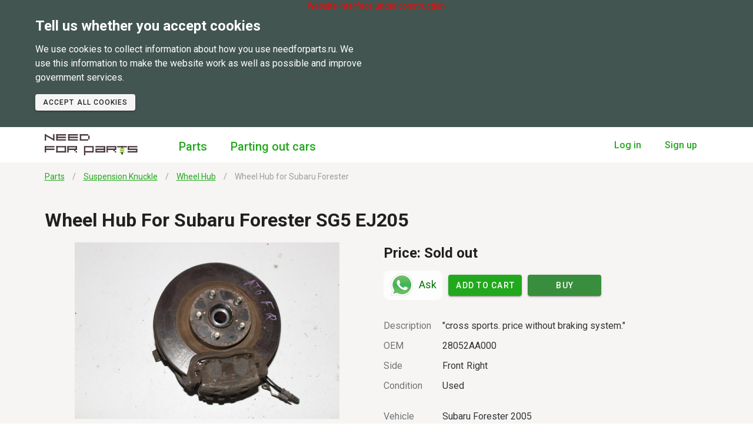

--- FILE ---
content_type: text/html; charset=utf-8
request_url: https://needforparts.com/en/part/28482
body_size: 7026
content:
<!doctype html>
<html data-n-head-ssr lang="en" data-n-head="%7B%22lang%22:%7B%22ssr%22:%22en%22%7D%7D">
  <head >
    <title>Wheel Hub for Subaru Forester SG5 EJ205 for Sale | NeedForParts.com</title><meta data-n-head="ssr" charset="utf-8"><meta data-n-head="ssr" name="viewport" content="width=device-width, initial-scale=1"><meta data-n-head="ssr" data-hid="og:url" property="og:url" content="https://NeedForParts.com/en/part/28482"><meta data-n-head="ssr" data-hid="og:site_name" property="og:site_name" content="NeedForParts.com"><meta data-n-head="ssr" data-hid="og:type" property="og:type" content="website"><meta data-n-head="ssr" data-hid="http-equiv" http-equiv="x-dns-prefetch-control" content="on"><meta data-n-head="ssr" data-hid="description" name="description" content="Buy Wheel Hub for Subaru Forester SG5 EJ205 imported from Japan. Get more used and new parts for your car in &amp;laquo;Wheel Hub&amp;raquo; and other categories on NeedForParts.com"><meta data-n-head="ssr" data-hid="og:title" property="og:title" content="Wheel Hub for Subaru Forester SG5 EJ205 for Sale | NeedForParts.com"><meta data-n-head="ssr" data-hid="og:description" property="og:description" content="Buy Wheel Hub for Subaru Forester SG5 EJ205 imported from Japan. Get more used and new parts for your car in &amp;laquo;Wheel Hub&amp;raquo; and other categories on NeedForParts.com"><meta data-n-head="ssr" data-hid="og:image" property="og:image" content="/storage/part/md/8589175.jpg"><meta data-n-head="ssr" data-hid="og:image:secure_url" property="og:image:secure_url" content="/storage/part/md/8589175.jpg"><meta data-n-head="ssr" data-hid="twitter:image" property="twitter:image" content="/storage/part/md/8589175.jpg"><link data-n-head="ssr" rel="icon" type="image/svg+xml" href="/favicon.svg"><link data-n-head="ssr" href="https://mc.yandex.ru/metrika/tag.js" rel="preload" as="script"><link data-n-head="ssr" rel="stylesheet" type="text/css" href="https://fonts.googleapis.com/css?family=Roboto:100,300,400,500,700,900&amp;display=swap"><link data-n-head="ssr" rel="stylesheet" type="text/css" href="https://cdn.jsdelivr.net/npm/@mdi/font@latest/css/materialdesignicons.min.css"><link rel="preload" href="/_nuxt/75022e1.js" as="script"><link rel="preload" href="/_nuxt/35a6428.js" as="script"><link rel="preload" href="/_nuxt/css/3a91fed.css" as="style"><link rel="preload" href="/_nuxt/85d0fe0.js" as="script"><link rel="preload" href="/_nuxt/css/6f7361f.css" as="style"><link rel="preload" href="/_nuxt/d785f62.js" as="script"><link rel="preload" href="/_nuxt/b4c0975.js" as="script"><link rel="preload" href="/_nuxt/css/f6c4e53.css" as="style"><link rel="preload" href="/_nuxt/447626a.js" as="script"><link rel="stylesheet" href="/_nuxt/css/3a91fed.css"><link rel="stylesheet" href="/_nuxt/css/6f7361f.css"><link rel="stylesheet" href="/_nuxt/css/f6c4e53.css">
  </head>
  <body >
    <div data-server-rendered="true" id="__nuxt"><!----><div id="__layout"><div data-app="true" id="app" class="v-application app v-application--is-ltr theme--light" data-v-127f428a data-v-5ee68a2c><div class="v-application--wrap"><a name="#ancor__top" data-v-127f428a></a> <div style="font-size:14px;color:#F00;text-align:center;position:absolute;left:0;right:0;top:0;" data-v-127f428a>Website interface under construction.</div> <!----> <div class="topMenuMobile" data-v-127f428a><div class="close" data-v-127f428a><i aria-hidden="true" class="v-icon notranslate mdi mdi-close theme--light" style="font-size:40px;" data-v-127f428a></i></div> <div class="topMenuMobile__lnk" data-v-127f428a><a href="/en/parts" title="Parts for sale" data-v-127f428a>Parts
      </a> <a href="/en/cars" title="Cars for parting out" data-v-127f428a>Parting out cars
      </a></div></div> <header data-v-127f428a><div class="container d-flex pa-7 pt-md-0 pb-md-0 justify-space-between" data-v-127f428a><div class="d-flex align-stretch" data-v-127f428a><div class="d-flex align-center" data-v-127f428a><div class="d-md-none mr-2" data-v-127f428a><i aria-hidden="true" class="v-icon notranslate mdi mdi-menu theme--light" style="font-size:40px;" data-v-127f428a></i></div> <div class="logo d-flex align-center" data-v-127f428a><a href="/en" title="Parts, cars, wheels and more" class="logoLnk nuxt-link-active" data-v-127f428a><img src="/logo_2.svg" alt="NFP" data-v-127f428a></a></div></div> <ul class="headerLnk d-none d-md-flex align-center" data-v-127f428a><li data-v-127f428a><a href="/en/parts" title="Parts for sale" data-v-127f428a>Parts
            </a></li> <li data-v-127f428a><a href="/en/cars" title="Cars for parting out" data-v-127f428a>Parting out cars
            </a></li> <!----></ul></div> <div class="d-flex align-center" data-v-127f428a><ul class="headerLnk headerLnk-sm d-block d-md-flex align-center" data-v-127f428a><li data-v-127f428a><a href="/en/auth/sign" title="Log in" data-v-127f428a>Log in
            </a></li> <li data-v-127f428a><a href="/en/auth/registr" title="Sign up" data-v-127f428a>Sign up
            </a></li></ul></div></div></header> <!----> <main class="v-main" style="padding-top:0px;padding-right:0px;padding-bottom:0px;padding-left:0px;" data-v-127f428a><div class="v-main__wrap"><div class="container pl-7 pr-7" data-v-127f428a><div class="d-flex justify-center" data-v-127f428a><div class="mobileParts" data-v-20c04048 data-v-127f428a><ol itemscope="itemscope" itemtype="http://schema.org/BreadcrumbList" class="breadCrumbs" data-v-20c04048><li itemprop="itemListElement" itemscope="itemscope" itemtype="http://schema.org/ListItem" class="breadCrumbsItem" data-v-20c04048><a href="/en/parts" itemprop="item" data-v-20c04048><span itemprop="name" data-v-20c04048>Parts</span></a> <meta itemprop="position" content="1" data-v-20c04048></li><li itemprop="itemListElement" itemscope="itemscope" itemtype="http://schema.org/ListItem" class="breadCrumbsItem" data-v-20c04048><a href="/en/parts/+suspension-knuckle" itemprop="item" data-v-20c04048><span itemprop="name" data-v-20c04048>Suspension Knuckle</span></a> <meta itemprop="position" content="2" data-v-20c04048></li><li itemprop="itemListElement" itemscope="itemscope" itemtype="http://schema.org/ListItem" class="breadCrumbsItem" data-v-20c04048><a href="/en/parts/+wheel-hub" itemprop="item" data-v-20c04048><span itemprop="name" data-v-20c04048>Wheel Hub</span></a> <meta itemprop="position" content="3" data-v-20c04048></li><li itemprop="itemListElement" itemscope="itemscope" itemtype="http://schema.org/ListItem" class="breadCrumbsItem" data-v-20c04048><div class="breadCrumbsItem__end" data-v-20c04048>Wheel Hub for Subaru Forester</div> <meta itemprop="position" content="4" data-v-20c04048></li></ol> <div data-v-20c04048><script type="application/ld+json">
{"@context":"https://schema.org","@type":"BreadcrumbList","itemListElement":[{"@type":"ListItem","position":1,"name":"Parts","item":"https://NeedForParts.com/en/parts"},{"@type":"ListItem","position":2,"name":"Suspension Knuckle","item":"https://NeedForParts.com/en/parts/+suspension-knuckle"},{"@type":"ListItem","position":3,"name":"Wheel Hub","item":"https://NeedForParts.com/en/parts/+wheel-hub"},{"@type":"ListItem","position":4,"name":"Wheel Hub for Subaru Forester","item":"https://NeedForParts.com/en/part/28482"}]}
</script></div></div></div></div> <div class="container pl-7 pr-7" data-v-127f428a><div data-v-62b4aa82 data-v-127f428a><div data-v-8c6d3a4c data-v-62b4aa82><div class="pl-3 pr-3 d-md-none" data-v-26f9eb83 data-v-8c6d3a4c><a href="/en/parts?mark_id=81" class="btnBack btnTopLink" data-v-26f9eb83><img src="/img/common/pager-arraw-prev.svg" alt="" data-v-26f9eb83>
    Back
  </a> <h1 class="text-capitalize" data-v-26f9eb83>Wheel Hub for Subaru Forester SG5 EJ205</h1> <div class="row" data-v-26f9eb83 data-v-26f9eb83><div class="col-md-6 col" data-v-26f9eb83 data-v-26f9eb83><div data-v-7a101be5 data-v-26f9eb83><div class="photoMain" data-v-7a101be5><div role="dialog" height="90%" class="v-dialog__container dialogClass" data-v-7a101be5><div role="button" aria-haspopup="true" aria-expanded="false" class="photoMain__img" data-v-7a101be5><img src="/storage/part/md/8589175.jpg" alt="" data-v-7a101be5></div><!----></div></div> <div class="photoList" data-v-7a101be5><div class="photoListItem cursor" data-v-7a101be5><img src="/storage/part/sm/8589175.jpg" alt data-v-7a101be5></div><div class="photoListItem cursor" data-v-7a101be5><img src="/storage/part/sm/8589176.jpg" alt data-v-7a101be5></div></div></div></div></div> <div class="row" data-v-26f9eb83 data-v-26f9eb83><div class="col" data-v-26f9eb83 data-v-26f9eb83><h2 data-v-26f9eb83>Price: <span data-v-26f9eb83>Sold out</span></h2> <!----></div></div> <div class="row btnsBlock" data-v-26f9eb83 data-v-26f9eb83><div class="col" data-v-26f9eb83 data-v-26f9eb83><a target="_blank" href="https://wa.me/77758690864?text=Hi Needforparts!  I need for https://NeedForParts.com/en/part/28482. Do you have it?" class="btnAsk" data-v-3f44894b data-v-26f9eb83><div class="divImg" data-v-3f44894b><img src="/img/icons/wa.png" alt data-v-3f44894b></div> <div class="divNumber" data-v-3f44894b>
    Ask
  </div></a></div> <div class="col" data-v-26f9eb83 data-v-26f9eb83><button type="button" class="btn-primary v-btn v-btn--block v-btn--is-elevated v-btn--has-bg theme--light v-size--default" data-v-26f9eb83><span class="v-btn__content">Add to cart</span></button></div> <div class="col" data-v-26f9eb83 data-v-26f9eb83><button type="button" class="btn-primary green darken-2 v-btn v-btn--block v-btn--is-elevated v-btn--has-bg theme--light v-size--default" data-v-26f9eb83><span class="v-btn__content">Buy</span></button></div></div> <div data-v-26f9eb83><div class="info" data-v-26f9eb83><div class="infoItem" data-v-26f9eb83><div class="infoItem__key" data-v-26f9eb83>Description</div> <div class="infoItem__val" data-v-26f9eb83>"cross sports. price without braking system."</div></div> <div class="infoItem" data-v-26f9eb83><div class="infoItem__key" data-v-26f9eb83>OEM</div> <div class="infoItem__val" data-v-26f9eb83>28052AA000</div></div> <div class="infoItem" data-v-26f9eb83><div class="infoItem__key" data-v-26f9eb83>Side</div> <div class="infoItem__val d-flex" data-v-26f9eb83><div class="sideItem" data-v-26f9eb83>front</div> <div class="sideItem" data-v-26f9eb83>right</div> <!----></div></div> <div class="infoItem" data-v-26f9eb83><div class="infoItem__key" data-v-26f9eb83>Condition</div> <div class="infoItem__val" data-v-26f9eb83>Used</div></div> <div class="infoItem mt-7" data-v-26f9eb83><div class="infoItem__key" data-v-26f9eb83>Vehicle</div> <div class="infoItem__val" data-v-26f9eb83>Subaru Forester 2005 SG5</div></div> <div class="infoItem" data-v-26f9eb83><div class="infoItem__key" data-v-26f9eb83>Chassis</div> <div class="infoItem__val" data-v-26f9eb83>SG5</div></div> <div class="infoItem" data-v-26f9eb83><div class="infoItem__key" data-v-26f9eb83>Engine</div> <div class="infoItem__val" data-v-26f9eb83>EJ205</div></div> <div class="infoItem mt-7" data-v-26f9eb83><div class="infoItem__key" data-v-26f9eb83>Payments</div> <div class="infoItem__val" data-v-26f9eb83><img src="/img/logo-paypal.png" alt data-v-26f9eb83></div></div> <div class="infoItem" data-v-26f9eb83><div class="infoItem__key" data-v-26f9eb83>Availability</div> <div class="infoItem__val" data-v-26f9eb83>1</div></div> <div class="infoItem" data-v-26f9eb83><div class="infoItem__key" data-v-26f9eb83>Shipping</div> <div class="infoItem__val" data-v-26f9eb83>Shipping after payment</div></div> <div class="infoItem" data-v-26f9eb83><div class="infoItem__key" data-v-26f9eb83>Returns</div> <div class="infoItem__val" data-v-26f9eb83>No returns</div></div> <div class="infoItem" data-v-26f9eb83><div class="infoItem__key" data-v-26f9eb83>SKU</div> <div class="infoItem__val" data-v-26f9eb83>NFP-28482</div></div> <div class="infoItem" data-v-26f9eb83><div class="infoItem__key" data-v-26f9eb83>Seller Id</div> <div class="infoItem__val" data-v-26f9eb83>5514</div></div></div></div></div> <div class="d-none d-md-block" data-v-296e242a data-v-8c6d3a4c><h1 class="text-capitalize" data-v-296e242a>Wheel Hub for Subaru Forester SG5 EJ205</h1> <div class="row" data-v-296e242a data-v-296e242a><div class="col-md-6 col" data-v-296e242a data-v-296e242a><div data-v-7a101be5 data-v-296e242a><div class="photoMain" data-v-7a101be5><div role="dialog" height="90%" class="v-dialog__container dialogClass" data-v-7a101be5><div role="button" aria-haspopup="true" aria-expanded="false" class="photoMain__img" data-v-7a101be5><img src="/storage/part/md/8589175.jpg" alt="" data-v-7a101be5></div><!----></div></div> <div class="photoList" data-v-7a101be5><div class="photoListItem cursor" data-v-7a101be5><img src="/storage/part/sm/8589175.jpg" alt data-v-7a101be5></div><div class="photoListItem cursor" data-v-7a101be5><img src="/storage/part/sm/8589176.jpg" alt data-v-7a101be5></div></div></div></div> <div class="col-md-6 col" data-v-296e242a data-v-296e242a><div class="row" data-v-296e242a data-v-296e242a><div class="col" data-v-296e242a data-v-296e242a><h2 data-v-296e242a>Price: <span data-v-296e242a>Sold out</span></h2> <!----></div></div> <div class="row mt-0 mb-5" data-v-296e242a data-v-296e242a><div class="btns col" data-v-296e242a data-v-296e242a><a target="_blank" href="https://wa.me/77758690864?text=Hi Needforparts!  I need for https://NeedForParts.com/en/part/28482. Do you have it?" class="btnAsk" data-v-3f44894b data-v-296e242a><div class="divImg" data-v-3f44894b><img src="/img/icons/wa.png" alt data-v-3f44894b></div> <div class="divNumber" data-v-3f44894b>
    Ask
  </div></a> <button type="button" class="btn-primary btnActiveDesctop v-btn v-btn--is-elevated v-btn--has-bg theme--light v-size--default" data-v-296e242a><span class="v-btn__content">Add to cart</span></button> <button type="button" class="btn-primary green darken-2 btnActiveDesctop v-btn v-btn--is-elevated v-btn--has-bg theme--light v-size--default" data-v-296e242a><span class="v-btn__content">Buy</span></button></div></div> <div class="info" data-v-296e242a><div class="infoItem" data-v-296e242a><div class="infoItem__key" data-v-296e242a>Description</div> <div class="infoItem__val" data-v-296e242a>"cross sports. price without braking system."</div></div> <div class="infoItem" data-v-296e242a><div class="infoItem__key" data-v-296e242a>OEM</div> <div class="infoItem__val" data-v-296e242a>28052AA000</div></div> <div class="infoItem" data-v-296e242a><div class="infoItem__key" data-v-296e242a>Side</div> <div class="infoItem__val d-flex" data-v-296e242a><div class="sideItem" data-v-296e242a>front</div> <div class="sideItem" data-v-296e242a>right</div> <!----></div></div> <div class="infoItem" data-v-296e242a><div class="infoItem__key" data-v-296e242a>Condition</div> <div class="infoItem__val" data-v-296e242a>Used</div></div> <div class="mt-7" data-v-296e242a><div class="infoItem" data-v-296e242a><div class="infoItem__key" data-v-296e242a>Vehicle</div> <div class="infoItem__val" data-v-296e242a>Subaru Forester 2005</div></div> <div class="infoItem" data-v-296e242a><div class="infoItem__key" data-v-296e242a>Chassis</div> <div class="infoItem__val" data-v-296e242a>SG5</div></div> <div class="infoItem" data-v-296e242a><div class="infoItem__key" data-v-296e242a>Engine</div> <div class="infoItem__val" data-v-296e242a>EJ205</div></div></div> <div class="infoItem mt-7" data-v-296e242a><div class="infoItem__key" data-v-296e242a>Payments</div> <div class="infoItem__val" data-v-296e242a><img src="/img/logo-paypal.png" alt="" data-v-296e242a></div></div> <div class="infoItem" data-v-296e242a><div class="infoItem__key" data-v-296e242a>Availability</div> <div class="infoItem__val" data-v-296e242a>1</div></div> <div class="infoItem" data-v-296e242a><div class="infoItem__key" data-v-296e242a>Shipping</div> <div class="infoItem__val" data-v-296e242a>Shipping after payment</div></div> <div class="infoItem" data-v-296e242a><div class="infoItem__key" data-v-296e242a>Returns</div> <div class="infoItem__val" data-v-296e242a>No returns</div></div> <div class="infoItem" data-v-296e242a><div class="infoItem__key" data-v-296e242a>SKU</div> <div class="infoItem__val" data-v-296e242a>NFP-28482</div></div> <div class="infoItem" data-v-296e242a><div class="infoItem__key" data-v-296e242a>Seller Id</div> <div class="infoItem__val" data-v-296e242a>5514</div></div></div></div></div></div> <!----></div></div></div></div></main> <footer class="v-footer bgr-color__dark white--text v-sheet theme--light" data-v-127f428a><div class="container pt-7 pb-7 pl-7 pr-7" data-v-127f428a><div class="row justify-space-between" data-v-127f428a><div class="col-12 col-sm-8 col-md-6 col-lg-6 col" data-v-127f428a><div class="row" data-v-127f428a><div class="col-12 col-sm-4 col" data-v-127f428a><a href="/en/parts" data-v-127f428a>Parts</a></div> <div class="col-12 col-sm-4 col" data-v-127f428a><a href="/en/cars" data-v-127f428a>Parting out cars</a></div></div></div> <div class="justify-end d-flex col" data-v-127f428a><a target="_blank" href="https://wa.me/77758690864?text=Hi Needforparts! I need for some parts. Do you have it?" data-v-3f44894b data-v-127f428a><div class="divImg" data-v-3f44894b><img src="/img/icons/wa.png" alt data-v-3f44894b></div> <div class="divNumber" data-v-3f44894b>
    Contact us
  </div></a></div></div> <div class="row" data-v-127f428a><div class="d-flex justify-end col" data-v-127f428a><div class="caption" data-v-127f428a>All rights reserved ©</div></div></div></div></footer> <div class="v-snack v-snack--has-background v-snack--right v-snack--top" style="padding-bottom:0px;padding-top:0px;" data-v-127f428a><div class="v-snack__wrapper v-sheet theme--dark" style="background-color:#BDBDBD;border-color:#BDBDBD;display:none;"><div role="status" aria-live="polite" class="v-snack__content"><div data-v-127f428a></div></div><div class="v-snack__action "></div></div></div> <div role="dialog" class="v-dialog__container" data-v-16177d14 data-v-127f428a><!----></div></div></div></div></div><script>window.__NUXT__=(function(a,b,c,d,e,f,g,h,i,j,k,l,m,n,o,p,q,r,s,t,u,v,w,x,y,z,A,B,C,D,E,F){return {layout:"defaultLight",data:[{id:"28482",part:{id:28482,price_id:e,dt_create:"2021-03-12T05:31:27.000Z",dt_edit:l,name:c,car_id:431,model_id:2574,generation_id:a,kuzov:"SG5",motor:"EJ205",motor_valume:a,shema_id:a,toplivo_id:a,turbina_id:a,kpp_id:a,wd_id:a,note:m,note_secret:a,active:b,var_new:"bu",var_front:"front",var_side:"right",var_top:"any",cost:f,cost_ebay:f,cost_nfp:f,oem:"28052AA000",raspil_id:127756,raspil_car_id:124,raspil_num:5514,rbrc_part_id:n,rbrc_part_flag:b,rbrc_part_flag_dt:"2024-12-27T05:15:02.000Z",dostavka_nfp:50,visible_nfp:b,visible_ebay:b,fulfillment_id:"213061884024",name_ebay:"Subaru Forester SG5 EJ205 02-08 Wheel Hub Spindle Knukle Front Right 28052AA000",raspil_name_ebay:a,name_en:c,name_de:a,note_en:m,note_de:a,export_ebay_status:b,export_ebay_status_dt:l,export_ebay_status_json:"{\"status\":1,\"text\":\"Находится на eBay\",\"result\":{\"offer_id\":\"301627192016\"}}",export_ebay_offer_id:"301627192016",rbrc_path:"Трансмиссия \u002F Кулак \u002F Ступица",flag_deleted:0,raspil_order_id:23009,raspil_order_status:e,bd_model_id:1575,mark_id:81,mark_name:"Subaru",model_name:"Forester",generation_name:a,y:2005,shema_name:a,toplivo_name:a,turbina_name:a,kpp_name:a,wd_name:a,rbrc_name:c,rbrc_name_en:c,rbrc_name_de:"Nabe",rbrc:[{id:b,name:g,seo_url:o},{id:1190,name:p,seo_url:"transmission"},{id:1070,name:q,seo_url:"suspension-knuckle"},{id:n,name:c,seo_url:"wheel-hub"}],photos:["\u002Fstorage\u002Fpart\u002Fsm\u002F8589175.jpg","\u002Fstorage\u002Fpart\u002Fsm\u002F8589176.jpg"],photo_main:"\u002Fstorage\u002Fpart\u002Fmd\u002F8589175.jpg",flagSold:r},title:"Wheel Hub for Subaru Forester SG5 EJ205"}],fetch:{},error:a,state:{error:a,cabinet:{addressLst:a,addressId:a,cartDostavka:a,cartOrderId:a,cartParts:a},cars:{brands:a,models:{}},parts:{brands:a,fndParams:a,searchModel:a,models:{}},user:{token:a,id:a,email:a,name_f:a,name_i:a},util:{siteName:"NeedForParts.com",siteUrl:"https:\u002F\u002FNeedForParts.com",waNumber:"77758690864",isMobile:d,hideTopMenu:d,errorsFld:a,error:a,info:a,success:a,flagDialogSign:d,orderStatus:{STATUS_WAITING:{id:b,name:h},STATUS_WAITING_PAY:{id:6,name:"Payment require"},STATUS_PAY_BEGIN:{id:e,name:"Payment processing"},STATUS_PAY_END:{id:3,name:"Paid for"},STATUS_SENT:{id:4,name:"Shipped"},STATUS_SUCCESS:{id:5,name:"Completed"},STATUS_CANCEL:{id:10,name:"Canceled"}},breadCrumbsLst:[{url:"\u002Fen\u002Fparts",name:g},{url:"\u002Fen\u002Fparts\u002F+suspension-knuckle",name:q},{url:"\u002Fen\u002Fparts\u002F+wheel-hub",name:c},{name:"Wheel Hub for Subaru Forester"}],breadCrumbsBackLnkLst:a,viewSnackbar:d},i18n:{routeParams:{}},auth:{user:a,loggedIn:d,strategy:"local"}},serverRendered:r,routePath:"\u002Fen\u002Fpart\u002F28482",config:{_app:{basePath:"\u002F",assetsPath:"\u002F_nuxt\u002F",cdnURL:a}},__i18n:{langs:{en:{seo:{index:{title:"Used & New Parts - Imported From Japan | NeedForParts.com",description:"Buy used and new parts imported from Japan. Ready for shipping. Low mileage. For Japanese, JDM, European and American car brands. Search by category."},parts:{title:"{name} - Imported From Japan | NeedForParts.com",description:"Buy more used and new parts for your car in other categories on NeedForParts.com."},part:{title:"{name} for Sale | NeedForParts.com",description:"Buy {name} imported from Japan. Get more used and new parts for your car in &laquo;{rubric}&raquo; and other categories on NeedForParts.com"}},title:{logo:"Parts, cars, wheels and more",parts:"Parts for sale",cars:"Cars for parting out",singIn:i,register:j},layout:{coockies:{title:"Tell us whether you accept cookies",txt:"We use cookies to collect information about how you use needforparts.ru. We use this information to make the website work as well as possible and improve government services.",btn:"Accept all cookies"},header:{menuParts:g,menuCars:s,menuCarsLong:"Parting out cars",partingOut:"Parting out",signIn:i,registr:j,logOut:"Log out",account:"Account",cabinet:"Cabinet"}},error:{error404:"The item has been deleted, sold or simply changed the link.\u003Cbr \u002F\u003EPlease try to search again.",item_not_found:"Item not found"},all:{home:"Home",maker:"Maker",model:"Model",select_brand:"Select brand",select_model:"Select model",find_brand:"Find brand",find_model:"Find model",close:"Close",apply:"Apply",more:t,less:"...Less",seeAlso:u,relatedCategories:"Related categories",relatedCategoriesRbrc:"No items were found in \u003Cb\u003E{name}\u003C\u002Fb\u003E category. See related categories items.",status:"Status",date:"Date",no_data:v,noResult:v,search:"Search",enter:"Enter",km:"km",back:"Back",cancel:"Cancel",remove:"Remove",delete:"Delete",delete_1:"Delete an entry?",save:"Save",submit:"Submit",entry_deleted:"Remove from cart",choose_vehicle:"Choose vehicle...",vehicle:w},cars:{sparePartsForCar:"Parts for {n}",spareParts:"Spare Parts",viewParts:"View Parts...",viewPartCnt:"View Parts ({cnt})...",sparePartsView:"View parts from this car...",year_of_manufacture:"Year make",wheel_drive:"Wheel drive",fuel:"Fuel",searchMode:x,generation:y,body:z,engine:k,transmission:p},parts:{titleRazdel:{related:"Related items",matching:"Results matching fewer words",see_also:u},selectFinder:{engine:k,gen:y,chassis:z,chassisNum:"Number chassis",engineNum:"Number engine",anyGen:"Any generation",anyGen_short:"Any gen",anyTrim:"Any trim",anyEngine:"Any engine",anyChassis:"Any chassis",trim:"Trim",viewOther:"View other",more1:t,searchMode:x,adv_search:"Advanced search",groupItem:"{capacityL} L, {ps} hp"},all:"All",generation_short:"{n} gen",generation:"{n} generation",searching_for_see_also:"Search instead for: ",searching_for:"Searching for",we_searching_for:"Showing results for: ",no_items:"No items where found. Try to change query",parts:o,btnBuy:"Buy for $\u003Cb\u003E{n}\u003C\u002Fb\u003E",dostavka:"+ estimate shipping US $\u003Cb\u003E{n}\u003C\u002Fb\u003E",dostavka2:"\u003Cb\u003E+ US ${n}\u003C\u002Fb\u003E\u003Cbr \u002F\u003E\u003Cspan class='small'\u003Eestimate shipping\u003C\u002Fspan\u003E",dostavka2short:"\u003Cb\u003E+ US ${n}\u003C\u002Fb\u003E shipping",sold:"Item sold",condition:"Condition",availability:"Availability",availability_inStock:"In stock",car:w,cars:s,engine:k,description:"Description",chooseBrand:"Choose brand",chooseModel:"Choose model",strFnd:"Partname, OEM, SKU",payments:"Payments",shipping:A,shippingVal:"Shipping after payment",returns:"Returns",returnsVal:"No returns",sellerId:"Seller Id",sideName:"Side",forBrand:"for {brandName}",side:{new:"New",used:"Used",left:"Left",right:"Right",front:"Front",rear:"Rear",top:"Top",down:"Down"}},auth:{signIn:i,registration:j,create_account:"Create account",email:B,pw:"Enter password",pw2:"Repeat password",name_full:C,name_nick:"Nickname"},cabinet:{leftMenu:{pw:"Account settings",address:"Shipping addresses",orders:"My orders",shopping_cart:h},account:{title:"Edit account",email:B},pw:{save_ok:"Password changed",title:"Change password",pw:"New password",pw2:"Repeat new password"},address:{address_delivery:"Shipping address",address_add:"Add shipping address",address_edit:"Edit shipping address",address_del:"Delete address?",address:"Address",full_name:C,phone:"Phone number (incl. country code)",phone_short:"Phone number",zip:"ZIP",country:"Country\u002Fregion",state:"State\u002Fprovince",city:"City",street:"Street",street_num:"Street number",kv:"office",addressFull:"Street \u002F House \u002F Apart \u002F Box",new:"New address",edit:"Edit address"},orders:{order_n:"Order: {n}",pay:"Pay order",cancel:"Cancel order",btn_order_now:"Order now",btn_order_now_and_pay_late:"and pay later",address:"Shipping Address",sostav:"Products in the order",price:D,total:E,item:F,amount:"Amount",ask:"Ask",askForPart:"Ask for parts",buy:"Buy",addToCart:"Add to cart",thisOrder:h,dostavka:"Delivery",soldOut:"Sold out",text_removed:"{n} will be removed",removed_card:"Remove item?",tbl:{item:F,price:D,shipping:A,action:"Actions",total:E,totalOrder:"Total by order"}}}}}}}}(null,1,"Wheel Hub",false,2,100,"Parts","Shopping cart","Log in","Sign up","Engine","2024-12-27T05:20:41.000Z","cross sports. price without braking system.",1383,"parts","Transmission","Suspension Knuckle",true,"Cars","More...","See also","No results found","Vehicle","search mode","Generation","Chassis","Shipping","E-mail","Full name","Price","Total","Item"));</script><script src="/_nuxt/75022e1.js" defer></script><script src="/_nuxt/b4c0975.js" defer></script><script src="/_nuxt/447626a.js" defer></script><script src="/_nuxt/35a6428.js" defer></script><script src="/_nuxt/85d0fe0.js" defer></script><script src="/_nuxt/d785f62.js" defer></script>
  </body>
</html>


--- FILE ---
content_type: text/css; charset=UTF-8
request_url: https://needforparts.com/_nuxt/css/6f7361f.css
body_size: 1880
content:
.codeError[data-v-023858fb]{color:rgba(255,0,0,.1);font-size:72px;font-weight:900;text-align:center}.linkHome[data-v-023858fb]{font-size:24px;margin-top:20px;text-align:center}.linkHomeRazdel[data-v-023858fb]{margin-top:0}.linkHomeRazdel a[data-v-023858fb]{font-size:16px;margin:5px}.textError[data-v-023858fb]{text-align:center}.loading-page[data-v-2abd6666]{align-items:center;background-color:rgba(27,27,27,.6);color:#b3b3b3;display:flex;font-family:sans-serif;font-size:30px;height:100%;justify-content:center;left:0;position:fixed;text-align:center;top:0;transition:1s;width:100%;z-index:999999999999999}.fade-enter-active[data-v-2abd6666],.fade-leave-active[data-v-2abd6666]{transition:opacity .5s}.fade-enter[data-v-2abd6666],.fade-leave-to[data-v-2abd6666]{opacity:0}img[data-v-2abd6666]{width:100px}.btn-primary{background-color:#22a81d!important;color:#fff!important}.btn-danger{background-color:#ea2929!important;color:#fff!important}.text-primary,a{color:#22a81d!important}.btnTopLink{color:#000!important;font-size:16px;opacity:.6;text-decoration:none}.btnTopLink a{color:#000}.btnTopLink img{margin-right:5px}h1{font-size:32px;font-weight:300;line-height:36px;margin-top:20px}.error--text .v-input__slot{box-shadow:0 3px 10px -2px rgba(255,0,0,.2),0 2px 2px 0 rgba(255,0,0,.3),0 1px 5px 0 rgba(255,0,0,.3)!important}.error--text fieldset{border-color:rgba(255,0,0,.3)!important}.topPlaha{background-color:#fff}.container{max-width:1185px}.chipsItem{border:1px solid #22a81d;border-radius:20px;color:#22a81d;display:inline-block;font-size:12px;font-weight:500;margin-right:10px;padding:5px 10px;text-transform:uppercase}@media screen and (min-width:960px){h1{font-weight:700}.topPlaha{background-color:transparent}.chipsItem{padding:2px 10px}}.mobileParts{max-width:620px;width:100%}@media screen and (min-width:960px){.mobileParts{max-width:none}}.formSearchDialog__item{border-bottom:1px solid rgba(0,0,0,.2);cursor:pointer;padding:10px 5px}.formSearchDialog__item:hover{background-color:rgba(0,0,0,.03)}.formSearchDialog__item.active{background-color:rgba(0,0,0,.1)}.formSearchDialog__item__name{font-size:18px;font-weight:500}.__s__g__b__,.boldSelect{color:#22a81d}.v-autocomplete__content::-webkit-scrollbar{width:8px}.v-autocomplete__content::-webkit-scrollbar-track{background:#d5d5d5}.v-autocomplete__content::-webkit-scrollbar-thumb{background-color:rgba(35,140,28,.38);border:1px solid #238c1c}@media screen and (max-width:599px){.listing::-webkit-scrollbar{width:8px}.listing::-webkit-scrollbar-track{background:#d5d5d5}.listing::-webkit-scrollbar-thumb{background-color:rgba(35,140,28,.38);border:1px solid #238c1c}}.w-100{width:100%}.lnkBtn[data-v-16177d14]{cursor:pointer;opacity:.5}.fadeHeight-enter-active[data-v-16177d14],.fadeHeight-leave-active[data-v-16177d14]{transition:opacity .9s}.fadeHeight-enter[data-v-16177d14],.fadeHeight-leave-to[data-v-16177d14]{opacity:0}.breadCrumbs[data-v-20c04048],.breadCrumbsItem[data-v-20c04048],.breadCrumbsItem__end[data-v-20c04048]{display:inline}.breadCrumbs[data-v-20c04048]{color:#9c9c9c;font-size:14px;padding-left:0}.breadCrumbsItem:first-child a[data-v-20c04048]{margin-left:0}.breadCrumbsItem[data-v-20c04048]:after{content:" / "}.breadCrumbsItem[data-v-20c04048]:last-child:after{content:""}.breadCrumbsItem__sep[data-v-20c04048],.breadCrumbsItem a[data-v-20c04048]{display:inline;margin-left:10px;margin-right:10px}.breadCrumbsItem__end[data-v-20c04048]{margin-left:10px}.breadCrumbsItem a[data-v-20c04048]{color:#0b7407}a[data-v-3f44894b]{background-color:hsla(0,0%,100%,.8);border-radius:10px;color:#0b7407!important;display:inline-flex;padding:5px 10px 0;text-decoration:none}.divImg[data-v-3f44894b]{width:40px}img[data-v-3f44894b]{width:100%}.divNumber[data-v-3f44894b]{color:#0b7407!important;font-size:18px;margin-left:10px;margin-top:5px}.app[data-v-127f428a]{background-color:#f6f5f4}.bgr-color__dark[data-v-127f428a]{background-color:#425550}.bgr-color__dark a[data-v-127f428a]{color:#fff!important}.bgr-color__dark a[data-v-127f428a]:hover{color:#ff0!important}.fadeHeight-enter-active[data-v-127f428a],.fadeHeight-leave-active[data-v-127f428a]{height:220px;transition:all .5s}.fadeHeight-enter[data-v-127f428a],.fadeHeight-leave-to[data-v-127f428a]{height:0;opacity:0}.logo[data-v-127f428a] img{height:25px}@media screen and (min-width:960px){.logo[data-v-127f428a] img{height:36px}}header[data-v-127f428a]{background-color:#fff}.headerLnk li[data-v-127f428a]{display:block}.headerLnk li a[data-v-127f428a]{border-bottom:2px solid transparent;color:#000;display:block;font-size:14px;font-style:normal;font-weight:400;font-weight:300;line-height:16px;text-decoration:none}@media screen and (min-width:960px){.headerLnk[data-v-127f428a]{display:flex;margin-left:50px;padding-left:0}.headerLnk li a[data-v-127f428a]{font-size:20px;font-weight:500;height:60px;line-height:26px;padding:20px 20px 0}.headerLnk li a.nuxt-link-active[data-v-127f428a]{border-bottom:2px solid #22a81d;color:#22a81d}.headerLnk-sm li a[data-v-127f428a]{font-size:16px;line-height:22px}}.v-item--active[data-v-127f428a]{background-color:#22a81d!important;color:#fff!important}.mobileMenu[data-v-127f428a]{justify-content:center}.mobileMenu__item[data-v-127f428a]{background-color:#fff;background-position:50% 0;background-repeat:no-repeat;border-radius:4px;box-shadow:0 1px 3px rgba(60,64,67,.16),0 4px 8px rgba(60,64,67,.08);color:#5e5e5e;font-size:14px;font-weight:700;height:70px;line-height:14px;margin:10px;max-width:300px;padding:45px 10px 10px;text-align:center;text-decoration:none;width:50%}.mobileMenu__item-parts[data-v-127f428a]{background-image:url(/img/layout/btn-ico-parts.svg)}.mobileMenu__item-cars[data-v-127f428a]{background-image:url(/img/layout/btn-ico-cars.svg)}.mobileMenu__item.nuxt-link-active[data-v-127f428a]{background-color:#22a81d;color:#fff!important}.mobileMenu__item.nuxt-link-active.mobileMenu__item-parts[data-v-127f428a]{background-image:url(/img/layout/btn-ico-parts-white.svg)}.mobileMenu__item.nuxt-link-active.mobileMenu__item-cars[data-v-127f428a]{background-image:url(/img/layout/btn-ico-cars-white.svg)}.mobileMenu__item[data-v-127f428a] img{opacity:.5}.mobileMenu__item.nuxt-link-active[data-v-127f428a] img{opacity:1}a.imgCart img[data-v-127f428a]{height:100%}.headerLnk li a.imgCart[data-v-127f428a]{padding:22px 20px 5px 10px}.logoLnk[data-v-127f428a]{line-height:0}.topMenuMobile[data-v-127f428a]{background-color:#fff;bottom:0;left:-280px;position:fixed;top:0;transition:all 1s ease;width:280px;z-index:999999999999}.topMenuMobile__active[data-v-127f428a]{box-shadow:0 14px 28px rgba(0,0,0,.25),0 10px 10px rgba(0,0,0,.22);left:0}.close[data-v-127f428a]{color:#000;float:right;font-size:1.5rem;font-weight:700;line-height:1;opacity:.5;text-shadow:0 1px 0 #fff}.topMenuMobile__lnk[data-v-127f428a]{margin:20px}.topMenuMobile__lnk a[data-v-127f428a]{display:block;font-size:24px;font-weight:700;margin-bottom:10px;text-decoration:none}

--- FILE ---
content_type: text/css; charset=UTF-8
request_url: https://needforparts.com/_nuxt/css/f3ccd50.css
body_size: 1652
content:
.breadCrumbs[data-v-44183b10],.breadCrumbsItem[data-v-44183b10]{display:inline}.breadCrumbs[data-v-44183b10]{color:#9c9c9c;font-size:14px}.breadCrumbsItem__sep[data-v-44183b10],.breadCrumbsItem a[data-v-44183b10]{display:inline;margin-right:10px}.breadCrumbsItem a[data-v-44183b10]{border:1px solid rgba(11,116,7,.36);border-radius:5px;color:#0b7407;display:inline;padding:2px 15px;text-decoration:none}.breadCrumbsItem a[data-v-44183b10]:hover{border:1px solid #0b7407;color:#000!important}.mobileParts[data-v-7b0eee0b]{max-width:620px;width:100%}@media screen and (min-width:960px){.mobileParts[data-v-7b0eee0b]{max-width:100%}}.blockSearchLnk__lnk[data-v-7b0eee0b]{font-size:14px;margin:5px}.blockSearchLnk__lnk span[data-v-7b0eee0b]{border-radius:5px;display:block;overflow:hidden;padding:3px 10px;text-overflow:ellipsis;white-space:nowrap}.blockSearchLnk__lnk.active[data-v-7b0eee0b]{text-decoration:none!important}.blockSearchLnk__lnk.active[data-v-7b0eee0b] span{background-color:rgba(34,168,29,.18)}.blockSearchLnk__lnk-remove[data-v-7b0eee0b]{cursor:pointer;height:12px;margin-left:10px;margin-top:-10px;width:12px}.blockSearchLnk__lnk-remove img[data-v-7b0eee0b]{width:100%}.blockSearchLnk__lnk-thisContainer[data-v-7b0eee0b]{margin-bottom:-20px;margin-top:30px}.blockSearchLnk__lnk-this[data-v-7b0eee0b]{background-color:rgba(34,168,29,.18)!important;border-radius:5px;display:inline-block;font-weight:700;padding:3px 8px}.moreLnkHide[data-v-7b0eee0b]{display:none!important}.blockSearchLnk__lnk-more[data-v-7b0eee0b]{color:#22a81d;cursor:pointer;font-size:16px;font-weight:700}.blockSearchLnk__bold[data-v-7b0eee0b]{font-weight:700}.textBlock[data-v-7b0eee0b]{margin-top:70px}.formSearch__blockItem[data-v-1f148eb4]{margin-bottom:15px}.formSearch__blockItem-arrow[data-v-1f148eb4]{display:none}.formSearch__blockItem-arrow[data-v-1f148eb4] img{width:100%}@media screen and (min-width:960px){.formSearch__block[data-v-1f148eb4]{align-items:start;display:flex}.formSearch__blockItem-arrow[data-v-1f148eb4]{display:block;margin-left:10px;margin-right:10px;margin-top:-5px;width:20px}.formSearch__blockItem-strFnd[data-v-1f148eb4]{flex-grow:1;margin-right:20px;min-width:400px}}.formSearch__container[data-v-1f148eb4]{max-width:620px;width:100%}@media screen and (min-width:960px){.formSearch[data-v-1f148eb4]{max-width:100%}.formSearch__container[data-v-1f148eb4]{max-width:100%;width:100%}}.side[data-v-1f148eb4],.side__block[data-v-1f148eb4],.side__item[data-v-1f148eb4]{display:flex}.side__block[data-v-1f148eb4]{margin:10px}.side__item-div[data-v-1f148eb4],.side__item[data-v-1f148eb4]{padding:3px 5px 0}.side__item[data-v-1f148eb4]{border-bottom:1px dashed rgba(0,0,0,.5);cursor:pointer;opacity:.7}.side__item[data-v-1f148eb4]:hover{border-bottom:1px dashed #000;opacity:1}.side__item.side__item-active[data-v-1f148eb4]{background-color:rgba(34,168,29,.63)}.mobilePartsImg[data-v-e32e9b3a]{display:flex;justify-content:center;position:relative;text-align:center;width:100%}.mobilePartsImg img[data-v-e32e9b3a]{max-height:100%;max-width:100%;min-height:100%}.mobilePartsItem[data-v-e32e9b3a]{border-bottom:1px solid #a0a0a0;display:block;font-size:24px;margin-bottom:10px;padding-bottom:5px;position:relative;width:100%}.mobilePartsItem[data-v-e32e9b3a]:first-child{border-top:1px solid #a0a0a0;padding-top:10px}.mobilePartsArrow[data-v-e32e9b3a]{margin-left:10px}.mobilePartsData__name[data-v-e32e9b3a]{color:#000;display:inline;text-decoration:none;width:100%}.mobilePartsData__cost[data-v-e32e9b3a],.mobilePartsData__name[data-v-e32e9b3a]{font-size:20px;font-weight:700}.mobilePartsData__nameCar[data-v-e32e9b3a]{color:#a0a0a0;font-size:14px}.dostavka[data-v-e32e9b3a]{font-size:12px;line-height:10px;opacity:.5}.dostavka[data-v-e32e9b3a] .small{font-size:10px}.infoStr[data-v-e32e9b3a]{font-size:14px}.divSides[data-v-fecdf34e]{display:flex;font-size:12px;margin-top:10px}.divSides[data-v-fecdf34e] div{background-color:#5e5e5e;border-radius:10px;color:#fff;margin-right:5px;padding:2px 10px}.descPartsItem[data-v-fecdf34e]{border-bottom:1px solid #c4c4c4;display:flex;margin-bottom:20px;padding-bottom:20px}.descPartsItem__data[data-v-fecdf34e]{display:flex;flex-grow:1}.descPartsItem__photo[data-v-fecdf34e]{margin-right:20px;min-width:180px}.descPartsItem__photo[data-v-fecdf34e] img{box-shadow:0 14px 28px rgba(0,0,0,.25),0 10px 10px rgba(0,0,0,.22)}.descPartsItem__data-name[data-v-fecdf34e]{padding-right:30px;width:50%}.descPartsItem__data-name__max[data-v-fecdf34e]{padding-right:30px;width:80%}.descPartsItem__data-info[data-v-fecdf34e]{color:#333;width:30%}.descPartsItem__data-colPrice[data-v-fecdf34e]{font-size:24px;text-align:right;width:20%}.rubric[data-v-fecdf34e]{color:#333;font-size:14px}.name[data-v-fecdf34e]{color:#5e5e5e;font-size:20px;font-weight:700;text-decoration:none}.name[data-v-fecdf34e]:hover{color:#000}.carName[data-v-fecdf34e]{align-items:center;display:flex;font-size:20px;font-weight:300;margin-bottom:10px;margin-left:-30px;padding-top:3px}.carName img[data-v-fecdf34e]{margin-right:10px;width:20px}.carName[data-v-fecdf34e] a{border-bottom:1px solid #000;color:#000;line-height:20px;text-decoration:none}.info[data-v-fecdf34e]{font-size:14px}.info-data[data-v-fecdf34e]{font-weight:700}.dostavka[data-v-fecdf34e]{font-size:16px;line-height:10px;margin-top:5px;opacity:.5}.dostavka[data-v-fecdf34e] .small{font-size:10px}@media screen and (min-width:1264px){.descPartsItem__data-info[data-v-fecdf34e],.descPartsItem__data-name[data-v-fecdf34e]{width:40%}.info[data-v-fecdf34e]{font-size:16px;margin-right:10px}}.sectionTitle[data-v-fecdf34e]{background-color:rgba(0,0,0,.05);font-size:24px;font-weight:700;margin-bottom:20px;padding:10px;text-align:center}.tblPager[data-v-0d256090]{display:flex;font-size:16px;font-style:normal;font-weight:400;justify-content:space-between;line-height:19px;margin:15px;text-align:center}.pager__disabled[data-v-0d256090]{color:#d9d9d9}.pager__disabled img[data-v-0d256090]{opacity:.3}.pager__selected[data-v-0d256090]{border:1px solid #000;font-weight:700;padding-left:15px;padding-right:15px}.tblPager__item[data-v-0d256090]{cursor:pointer}@media screen and (min-width:575px){.tblPager[data-v-0d256090]{justify-content:center}.tblPager__item[data-v-0d256090]{margin-left:15px;margin-right:15px}}.data-list[data-v-d49441c2]{margin-top:30px;padding-top:10px}h3[data-v-d49441c2]{font-weight:300;margin-bottom:10px!important;margin-top:10px!important}h3[data-v-d49441c2] b{font-weight:700}h1[data-v-0783a6ff]{font-size:18px;font-weight:300;margin-top:0}.div__h1[data-v-0783a6ff]{margin-bottom:10px}@media screen and (min-width:960px){h1[data-v-0783a6ff]{font-size:28px;font-weight:300;margin-top:0}.div__h1[data-v-0783a6ff]{margin-bottom:20px}}

--- FILE ---
content_type: application/javascript; charset=UTF-8
request_url: https://needforparts.com/_nuxt/43bcef4.js
body_size: 3843
content:
(window.webpackJsonp=window.webpackJsonp||[]).push([[7,18,19,20,21,26],{422:function(t,e,r){},423:function(t,e,r){"use strict";r.r(e);var n=r(6),l=(r(36),r(21),r(24),r(17),r(33),{name:"pager",props:{page_size:{type:Number},cnt_items:{type:Number}},data:function(){return{pager:[]}},computed:{page:function(){var t,e=null!==(t=this.$route.query.page)&&void 0!==t?t:1;return e=Number(e),e}},watch:{cnt_items:function(){this.createPager()},page:function(){this.createPager()}},watchQuery:function(){this.createPager()},fetch:function(){this.createPager()},methods:{goPage:function(t){var e=this;return Object(n.a)(regeneratorRuntime.mark((function r(){var n,l,c,o,d;return regeneratorRuntime.wrap((function(r){for(;;)switch(r.prev=r.next){case 0:n={},r.t0=regeneratorRuntime.keys(e.$route.query);case 2:if((r.t1=r.t0()).done){r.next=11;break}if("page"!=(l=r.t1.value)){r.next=6;break}return r.abrupt("continue",2);case 6:if(""!=l){r.next=8;break}return r.abrupt("continue",2);case 8:n[l]=e.$route.query[l],r.next=2;break;case 11:for(o in n.page=t.number,c="",n)c+="".concat(o,"=").concat(n[o],"&");return d=e.$route.path+"?"+c,r.next=17,e.$router.push(d);case 17:e.$emit("chngPage");case 18:case"end":return r.stop()}}),r)})))()},createPager:function(){var t=Number(this.page),e=Number(this.page_size),r=Number(this.cnt_items),n=Math.floor(2.5);if(this.pager=[],r>e){var l=Math.ceil(r/e);if(this.pager=[],l<5)for(var i=0;i<l;i++){var c={t:"link",number:i+1};this.pager.push(c)}else{var o={},d=1;t>1&&(d=t-1),o={t:"arraw-prev",class:1==t?"disabled":"enabled",number:d},this.pager.push(o);var m=Number(t),v="left",f=!0;l-m<=n+1&&(m=l-n-1,f=!1);for(var _=t>1?-1:0;_<4;_++)_==n&&f&&(o={t:"text",class:"enabled",number:"..."},this.pager.push(o),v="right"),o={t:"link",class:"enabled",number:d="left"===v?_+m:l-5+_+2},this.pager.push(o);t<l-1&&(d=t+1),o={t:"arraw-next",class:t==l-1?"disabled":"enabled",number:d},this.pager.push(o)}}}}}),c=(r(427),r(35)),component=Object(c.a)(l,(function(){var t=this,e=t.$createElement,r=t._self._c||e;return r("div",{staticClass:"tblPager"},t._l(t.pager,(function(p){return r("div",{staticClass:"tblPager__item"},["arraw-prev"==p.t?r("div",{class:[{pager__disabled:"disabled"==p.class}],on:{click:function(e){return t.goPage(p)}}},[r("img",{attrs:{src:"/img/common/pager-arraw-prev.svg",alt:""}})]):t._e(),t._v(" "),"text"==p.t?r("div",[t._v("\n      "+t._s(p.number)+"\n    ")]):t._e(),t._v(" "),"arraw-next"==p.t?r("div",{class:[{pager__disabled:"disabled"==p.class}],on:{click:function(e){return t.goPage(p)}}},[r("img",{attrs:{src:"/img/common/pager-arraw-next.svg",alt:""}})]):t._e(),t._v(" "),"link"==p.t?r("div",{class:[{pager__selected:p.number==t.page}],on:{click:function(e){return t.goPage(p)}}},[t._v("\n      "+t._s(p.number)+"\n    ")]):t._e()])})),0)}),[],!1,null,"0d256090",null);e.default=component.exports},427:function(t,e,r){"use strict";r(422)},432:function(t,e,r){},433:function(t,e,r){},441:function(t,e,r){},442:function(t,e,r){"use strict";r(432)},443:function(t,e,r){"use strict";r(433)},457:function(t,e,r){"use strict";r.r(e);r(24),r(21);var n={name:"comp-carLst-partLstMobile",props:{lst:{type:Array}},methods:{urlCar:function(t){return this.localePath("/cars")+"/car.".concat(t)},nameStr:function(t){var e="".concat(t.mark_name," ").concat(t.model_name);return t.y&&t.y>0&&(e+=" ".concat(t.y)),e},infoStr:function(t){var e="";return t.kuzov&&(e+=t.kuzov),t.motor&&(""!==e&&(e+=", "),e+=t.motor,t.motor_valume&&(e+=", "+String(Math.round(Number(t.motor_valume/100))/10)+"L")),e}}},l=(r(442),r(35)),component=Object(l.a)(n,(function(){var t=this,e=t.$createElement,r=t._self._c||e;return r("div",{staticClass:"mobileParts"},t._l(t.lst,(function(e){return r("div",{key:e.id,staticClass:"mobilePartsItem"},[r("nuxt-link",{staticClass:"mobilePartsImg",attrs:{to:t.urlCar(e.id)}},[e.imageUrl?r("img",{attrs:{src:e.imageUrl,alt:""}}):r("img",{attrs:{src:"/img/common/photo.jpg",alt:""}})]),t._v(" "),r("div",{staticClass:"mobilePartsData"},[r("div",{staticClass:"d-flex justify-space-between"},[r("nuxt-link",{staticClass:"mobilePartsData__name",attrs:{to:t.urlCar(e.id)}},[t._v(t._s(t.nameStr(e)))])],1),t._v(" "),e.motor?r("div",{staticClass:"mobilePartsData__nameCar"},[t._v("\n        "+t._s(t.infoStr(e))+"\n      ")]):t._e()]),t._v(" "),r("nuxt-link",{staticClass:"mobilePartsArrow",attrs:{to:t.urlCar(e.id)}},[r("img",{attrs:{src:"/img/layout/chevron-right.svg",alt:""}})])],1)})),0)}),[],!1,null,"0527e622",null);e.default=component.exports},458:function(t,e,r){"use strict";r.r(e);var n={name:"comp-carLst-partLstDesctop",props:{lst:{type:Array}},methods:{urlCar:function(t){return this.localePath("/cars")+"/car.".concat(t)}}},l=(r(443),r(35)),component=Object(l.a)(n,(function(){var t=this,e=t.$createElement,r=t._self._c||e;return r("div",{staticClass:"descParts"},t._l(t.lst,(function(e){return r("div",{key:e.id,staticClass:"descCarsItem"},[r("nuxt-link",{staticClass:"descCarsItem__photo",attrs:{to:t.urlCar(e.id)}},[e.imageUrl?r("img",{attrs:{src:e.imageUrl,alt:""}}):r("img",{attrs:{src:"/img/common/photo.jpg",alt:""}})]),t._v(" "),r("div",{staticClass:"descCarsItem__data"},[r("div",{staticClass:"descCarsItrmTitle"},[r("div",{staticClass:"descCarsItrmTitle-name"},[r("nuxt-link",{attrs:{to:t.urlCar(e.id)}},[t._v(t._s(e.mark_name)+" "+t._s(e.model_name)),e.probeg&&e.probeg>0?r("span",[t._v(" ("+t._s(Intl.NumberFormat().format(Number(e.probeg)))+" "+t._s(t.$t("all.km"))+")")]):t._e()])],1),t._v(" "),r("div",{staticClass:"descCarsItrmTitle-btns"},[r("nuxt-link",{attrs:{to:t.urlCar(e.id)}},[t._v(t._s(t.$t("cars.viewParts")))])],1)]),t._v(" "),r("div",{staticClass:"descCarsItemInfo"},[r("div",{staticClass:"descCarsItemInfo-col"},[r("div",{staticClass:"infoBlock"},[e.y?r("div",{staticClass:"info"},[t._v("\n              "+t._s(t.$t("cars.year_of_manufacture"))+": "),r("span",{staticClass:"info-data"},[t._v(t._s(e.y))])]):t._e(),t._v(" "),e.wd_name?r("div",{staticClass:"info"},[t._v("\n              "+t._s(t.$t("cars.wheel_drive"))+": "),r("span",{staticClass:"info-data"},[t._v(t._s(e.wd_name))])]):t._e(),t._v(" "),e.toplivo_name?r("div",{staticClass:"info"},[t._v("\n              "+t._s(t.$t("cars.fuel"))+": "),r("span",{staticClass:"info-data"},[t._v(t._s(e.toplivo_name))])]):t._e()])]),t._v(" "),r("div",{staticClass:"descCarsItemInfo-col"},[r("div",{staticClass:"infoBlock"},[e.kuzov?r("div",{staticClass:"info"},[t._v("\n              "+t._s(t.$t("cars.body"))+": "),r("span",{staticClass:"info-data"},[t._v(t._s(e.kuzov))])]):t._e(),t._v(" "),e.motor?r("div",{staticClass:"info"},[t._v("\n              "+t._s(t.$t("cars.engine"))+": "),r("span",{staticClass:"info-data"},[t._v(t._s(e.motor))])]):t._e(),t._v(" "),e.kpp_name?r("div",{staticClass:"info"},[t._v("\n              "+t._s(t.$t("cars.transmission"))+": "),r("span",{staticClass:"info-data"},[t._v(t._s(e.kpp_name))])]):t._e()])])])])],1)})),0)}),[],!1,null,"b5da8908",null);e.default=component.exports},461:function(t,e,r){"use strict";r(441)},476:function(t,e,r){"use strict";r.r(e);var n=r(457),l=r(458),c=r(423),o={name:"cars-partsLst",components:{carLstMobile:n.default,carLstDesctop:l.default,pager:c.default},props:{cars:{type:Object}},data:function(){var t,e,r,n;return{lst:null!==(t=null===(e=this.cars)||void 0===e?void 0:e.list)&&void 0!==t?t:null,cnt:null!==(r=null===(n=this.cars)||void 0===n?void 0:n.cnt)&&void 0!==r?r:null}},watch:{cars:function(){var t,e,r,n;this.lst=null!==(t=null===(e=this.cars)||void 0===e?void 0:e.list)&&void 0!==t?t:null,this.cnt=null!==(r=null===(n=this.cars)||void 0===n?void 0:n.cnt)&&void 0!==r?r:null}}},d=r(35),component=Object(d.a)(o,(function(){var t=this,e=t.$createElement,r=t._self._c||e;return t.lst?r("div",{staticClass:"mt-5"},[r("car-lst-mobile",{staticClass:"d-md-none",attrs:{lst:t.lst}}),t._v(" "),r("car-lst-desctop",{staticClass:"d-none d-md-block",attrs:{lst:t.lst}}),t._v(" "),r("pager",{attrs:{cnt_items:t.cnt,page_size:10}})],1):t._e()}),[],!1,null,"3c9b12c2",null);e.default=component.exports;installComponents(component,{Pager:r(423).default})},490:function(t,e,r){"use strict";r.r(e);var n=r(6),l=(r(17),r(33),r(36),{name:"cars-formSearch",props:{value:{type:Object}},data:function(){return{rbrc_id:null,brandUrl:null,modelUrl:null,fnd_str:null,dirBrands:[],dirModels:[]}},created:function(){var t=this;return Object(n.a)(regeneratorRuntime.mark((function e(){return regeneratorRuntime.wrap((function(e){for(;;)switch(e.prev=e.next){case 0:return e.next=2,t.setVal();case 2:case"end":return e.stop()}}),e)})))()},watch:{value:{deep:!0,handler:function(data){var t=this;return Object(n.a)(regeneratorRuntime.mark((function e(){return regeneratorRuntime.wrap((function(e){for(;;)switch(e.prev=e.next){case 0:return e.next=2,t.setVal();case 2:case"end":return e.stop()}}),e)})))()}},brandUrl:function(t){var e;this.modelLst();var r=null!==(e=this.value.brandUrl)&&void 0!==e?e:null;(r=String(r))!=t&&this.formSearch()},modelUrl:function(t){var e;(null!==(e=this.value.modelUrl)&&void 0!==e?e:null)!=t&&this.formSearch()}},methods:{setVal:function(){var t=this;return Object(n.a)(regeneratorRuntime.mark((function e(){var r,n,l;return regeneratorRuntime.wrap((function(e){for(;;)switch(e.prev=e.next){case 0:return t.brandUrl=null!==(r=t.value.brandUrl)&&void 0!==r?r:null,t.modelUrl=null!==(n=t.value.modelUrl)&&void 0!==n?n:null,t.fnd_str=null!==(l=t.value.fnd_str)&&void 0!==l?l:null,e.next=5,t.$store.dispatch("cars/load_brands");case 5:t.dirBrands=e.sent;case 6:case"end":return e.stop()}}),e)})))()},modelLst:function(){var t=this;return Object(n.a)(regeneratorRuntime.mark((function e(){var r,i;return regeneratorRuntime.wrap((function(e){for(;;)switch(e.prev=e.next){case 0:return e.next=2,t.$store.dispatch("cars/load_models",t.brandUrl);case 2:if(t.dirModels=e.sent,null===t.modelUrl){e.next=15;break}r=!1,e.t0=regeneratorRuntime.keys(t.dirModels);case 6:if((e.t1=e.t0()).done){e.next=14;break}if(i=e.t1.value,String(t.dirModels[i].url)!==t.modelUrl){e.next=12;break}return r=!0,e.abrupt("break",14);case 12:e.next=6;break;case 14:!1===r&&(t.modelUrl=null);case 15:case"end":return e.stop()}}),e)})))()},formSearch:function(){var form={brandUrl:this.brandUrl,modelUrl:this.modelUrl};this.$emit("searching",form)}}}),c=(r(461),r(35)),o=r(86),d=r.n(o),m=r(398),v=r(439),component=Object(c.a)(l,(function(){var t=this,e=t.$createElement,r=t._self._c||e;return r("div",{staticClass:"formSearch"},[r("div",{staticClass:"formSearch__block formSearch__block-right"},[r("div",{staticClass:"formSearch__blockItem"},[r("v-select",{attrs:{items:t.dirBrands,"item-value":"url","item-text":"name",label:t.$t("parts.chooseBrand"),"hide-details":"",solo:""},model:{value:t.brandUrl,callback:function(e){t.brandUrl=e},expression:"brandUrl"}})],1),t._v(" "),t._m(0),t._v(" "),r("div",{staticClass:"formSearch__blockItem"},[r("v-select",{attrs:{items:t.dirModels,"item-value":"url","item-text":"name",label:t.$t("parts.chooseModel"),"hide-details":"",solo:"",disabled:!1===Array.isArray(t.dirModels)||0===t.dirModels.length},model:{value:t.modelUrl,callback:function(e){t.modelUrl=e},expression:"modelUrl"}})],1)]),t._v(" "),r("div",{staticClass:"formSearch__blockItem d-md-none"},[r("v-btn",{staticClass:"btn-primary",attrs:{block:"","x-large":""},on:{click:t.formSearch}},[t._v(t._s(t.$t("all.search")))])],1)])}),[function(){var t=this.$createElement,e=this._self._c||t;return e("div",{staticClass:"formSearch__blockItem-arrow"},[e("img",{attrs:{src:"/img/layout/arrow-right.svg",alt:""}})])}],!1,null,"25a2cee6",null);e.default=component.exports;d()(component,{VBtn:m.a,VSelect:v.a})},549:function(t,e,r){"use strict";r.r(e);var n=r(6),l=(r(17),r(31),r(33),r(295),r(26),r(220),r(36),r(490)),c=r(476),o={name:"cars-index",components:{formSearch:l.default,carsLst:c.default},head:function(){return{title:this.$i18n.t("title.cars")}},data:function(){return{cars:null}},asyncData:function(t){return Object(n.a)(regeneratorRuntime.mark((function e(){var r,n,l,c,o,d,m;return regeneratorRuntime.wrap((function(e){for(;;)switch(e.prev=e.next){case 0:return(c={}).brandUrl=null!==(r=t.params.brandUrl)&&void 0!==r?r:null,c.modelUrl=null!==(n=t.params.modelUrl)&&void 0!==n?n:null,e.next=5,t.$axios.get("/api/catalog/search-cars",{params:c});case 5:return o=e.sent,d=null!==(l=o.data.result)&&void 0!==l?l:null,(m=[]).push({name:t.i18n.t("layout.header.menuCars")}),t.store.commit("util/setBreadCrumbsLst",m),t.store.commit("util/setBreadCrumbsBackLnkLst",null),e.abrupt("return",{fndParams:c,cars:d});case 12:case"end":return e.stop()}}),e)})))()},watch:{"$route.query":{handler:function(t){var e=this;return Object(n.a)(regeneratorRuntime.mark((function r(){var n;return regeneratorRuntime.wrap((function(r){for(;;)switch(r.prev=r.next){case 0:return e.fndParams.page=null!==(n=t.page)&&void 0!==n?n:null,r.next=3,e.getCars();case 3:case"end":return r.stop()}}),r)})))()},deep:!0,immediate:!0}},methods:{searching:function(t){var e=this;return Object(n.a)(regeneratorRuntime.mark((function r(){var n,l,i;return regeneratorRuntime.wrap((function(r){for(;;)switch(r.prev=r.next){case 0:if(console.log("searching",t),e.fndParams=t,n=e.localePath("/cars"),e.fndParams.brandUrl&&(n+="/brand.".concat(e.fndParams.brandUrl),e.fndParams.modelUrl&&(n+="/model.".concat(e.fndParams.modelUrl))),l=new URL(location.origin+n),!e.fndParams){r.next=22;break}r.t0=regeneratorRuntime.keys(e.fndParams);case 7:if((r.t1=r.t0()).done){r.next=22;break}if("brandUrl"!=(i=r.t1.value)){r.next=11;break}return r.abrupt("continue",7);case 11:if("modelUrl"!=i){r.next=13;break}return r.abrupt("continue",7);case 13:if(null!==e.fndParams[i]){r.next=16;break}return delete e.fndParams[i],r.abrupt("continue",7);case 16:if(0!==e.fndParams[i]){r.next=19;break}return delete e.fndParams[i],r.abrupt("continue",7);case 19:l.searchParams.set(i,e.fndParams[i]),r.next=7;break;case 22:e.$router.push(l.pathname+"?"+l.search);case 23:case"end":return r.stop()}}),r)})))()},getCars:function(){var t=this;return Object(n.a)(regeneratorRuntime.mark((function e(){var r,n;return regeneratorRuntime.wrap((function(e){for(;;)switch(e.prev=e.next){case 0:return e.next=2,t.$axios.get("/api/catalog/search-cars",{params:t.fndParams});case 2:n=e.sent,t.cars=null!==(r=n.data.result)&&void 0!==r?r:null;case 4:case"end":return e.stop()}}),e)})))()}}},d=r(35),component=Object(d.a)(o,(function(){var t=this,e=t.$createElement,r=t._self._c||e;return r("div",[r("form-search",{on:{searching:t.searching},model:{value:t.fndParams,callback:function(e){t.fndParams=e},expression:"fndParams"}}),t._v(" "),r("cars-lst",{attrs:{cars:t.cars}})],1)}),[],!1,null,"61a1d48d",null);e.default=component.exports;installComponents(component,{CarsLst:r(476).default})}}]);

--- FILE ---
content_type: application/javascript; charset=UTF-8
request_url: https://needforparts.com/_nuxt/b4c0975.js
body_size: 1303
content:
(window.webpackJsonp=window.webpackJsonp||[]).push([[56],{564:function(t,e,r){"use strict";r.r(e);var n=r(6),o=(r(36),r(24),r(25),r(17),r(33),{name:"parts-_id",layout:"defaultLight",components:{partGet:r(537).default},head:function(){var t,e,title=this.$t("seo.part.title",{name:this.title,price:this.part.cost}),r=this.$t("seo.part.description",{name:this.title,price:this.part.cost,rubric:this.part.rbrc_name||""}),n=null!==(t=null===(e=this.part)||void 0===e?void 0:e.photo_main)&&void 0!==t?t:null,meta=[{hid:"description",name:"description",content:r},{hid:"og:title",property:"og:title",content:title},{hid:"og:description",property:"og:description",content:r}];return null!==n&&(meta.push({hid:"og:image",property:"og:image",content:n}),meta.push({hid:"og:image:secure_url",property:"og:image:secure_url",content:n}),meta.push({hid:"twitter:image",property:"twitter:image",content:n})),{title:title,meta:meta}},data:function(){return{title:null,id:null,part:null}},asyncData:function(t){return Object(n.a)(regeneratorRuntime.mark((function e(){var r,n,o,c,l,title,d,m,h,i,f,k,v,_,x,y;return regeneratorRuntime.wrap((function(e){for(;;)switch(e.prev=e.next){case 0:return c=t.params.id,e.next=3,t.$axios.get("/api/catalog/part-get",{params:{id:c}});case 3:if(d=e.sent,(l=null!==(r=d.data.result)&&void 0!==r?r:null)&&(title="".concat(l.name," for ").concat(l.mark_name," ").concat(l.model_name),l.kuzov&&null!=l.kuzov&&(title+=" "+l.kuzov),l.motor&&null!=l.motor&&(title+=" "+l.motor)),l||t.redirect(t.localePath("/parts/not-found")),null===(m=null!==(n=null===(o=l)||void 0===o?void 0:o.rbrc)&&void 0!==n?n:null)){e.next=42;break}h=[],e.t0=regeneratorRuntime.keys(m);case 11:if((e.t1=e.t0()).done){e.next=20;break}if(i=e.t1.value,0!=m[i].rbrc_id){e.next=15;break}return e.abrupt("continue",11);case 15:if(1!=m[i].rbrc_id){e.next=17;break}return e.abrupt("continue",11);case 17:h.push(m[i]),e.next=11;break;case 20:(m=h).reverse(),h=[],e.t2=regeneratorRuntime.keys(m);case 24:if((e.t3=e.t2()).done){e.next=35;break}if(!((f=e.t3.value)>1)){e.next=28;break}return e.abrupt("break",35);case 28:if(0!=m[f].rbrc_id){e.next=30;break}return e.abrupt("continue",24);case 30:if(1!=m[f].rbrc_id){e.next=32;break}return e.abrupt("continue",24);case 32:h.push(m[f]),e.next=24;break;case 35:for(v in h.reverse(),(k=[]).push({url:t.localePath("/parts"),name:t.i18n.t("layout.header.menuParts")}),h)_=JSON.parse(JSON.stringify(h[v])),x="/"+t.i18n.locale+"/parts/+"+_.seo_url,k.push({url:x,name:_.name});y="".concat(l.name," for ").concat(l.mark_name," ").concat(l.model_name),k.push({name:y}),t.store.commit("util/setBreadCrumbsLst",k);case 42:return e.abrupt("return",{id:c,part:l,title:title});case 43:case"end":return e.stop()}}),e)})))()},created:function(){}}),c=r(35),component=Object(c.a)(o,(function(){var t=this,e=t.$createElement,r=t._self._c||e;return r("div",[r("part-get",{attrs:{part:t.part}})],1)}),[],!1,null,"62b4aa82",null);e.default=component.exports}}]);

--- FILE ---
content_type: application/javascript; charset=UTF-8
request_url: https://needforparts.com/_nuxt/5ac3461.js
body_size: 11144
content:
(window.webpackJsonp=window.webpackJsonp||[]).push([[0],{401:function(t,e,n){"use strict";var o=n(400);e.a=o.a},439:function(t,e,n){"use strict";n.d(e,"b",(function(){return at}));n(8),n(7),n(12),n(9),n(13),n(44),n(56);var o=n(1),r=(n(24),n(17),n(75),n(34),n(513),n(26),n(55),n(73),n(48),n(162),n(31),n(163),n(164),n(165),n(166),n(167),n(168),n(169),n(170),n(171),n(172),n(173),n(174),n(175),n(33),n(49),n(219),n(25),n(38),n(10),n(68),n(28),n(39),n(161),n(296),n(514),n(508)),c=n(60),l=(n(21),n(74),n(518),n(410)),h=n(223),d=n(268),f=n(224),m=n(269),v=n(71),y=n(271),O=n(5),x=n(0);function w(object,t){var e=Object.keys(object);if(Object.getOwnPropertySymbols){var n=Object.getOwnPropertySymbols(object);t&&(n=n.filter((function(t){return Object.getOwnPropertyDescriptor(object,t).enumerable}))),e.push.apply(e,n)}return e}function I(t){for(var i=1;i<arguments.length;i++){var source=null!=arguments[i]?arguments[i]:{};i%2?w(Object(source),!0).forEach((function(e){Object(o.a)(t,e,source[e])})):Object.getOwnPropertyDescriptors?Object.defineProperties(t,Object.getOwnPropertyDescriptors(source)):w(Object(source)).forEach((function(e){Object.defineProperty(t,e,Object.getOwnPropertyDescriptor(source,e))}))}return t}var C=Object(O.a)(y.a,v.a,h.a).extend().extend({name:"menuable",props:{allowOverflow:Boolean,light:Boolean,dark:Boolean,maxWidth:{type:[Number,String],default:"auto"},minWidth:[Number,String],nudgeBottom:{type:[Number,String],default:0},nudgeLeft:{type:[Number,String],default:0},nudgeRight:{type:[Number,String],default:0},nudgeTop:{type:[Number,String],default:0},nudgeWidth:{type:[Number,String],default:0},offsetOverflow:Boolean,openOnClick:Boolean,positionX:{type:Number,default:null},positionY:{type:Number,default:null},zIndex:{type:[Number,String],default:null}},data:function(){return{absoluteX:0,absoluteY:0,activatedBy:null,activatorFixed:!1,dimensions:{activator:{top:0,left:0,bottom:0,right:0,width:0,height:0,offsetTop:0,scrollHeight:0,offsetLeft:0},content:{top:0,left:0,bottom:0,right:0,width:0,height:0,offsetTop:0,scrollHeight:0}},hasJustFocused:!1,hasWindow:!1,inputActivator:!1,isContentActive:!1,pageWidth:0,pageYOffset:0,stackClass:"v-menu__content--active",stackMinZIndex:6}},computed:{computedLeft:function(){var a=this.dimensions.activator,t=this.dimensions.content,e=(!1!==this.attach?a.offsetLeft:a.left)||0,n=Math.max(a.width,t.width),o=0;if(o+=this.left?e-(n-a.width):e,this.offsetX){var r=isNaN(Number(this.maxWidth))?a.width:Math.min(a.width,Number(this.maxWidth));o+=this.left?-r:a.width}return this.nudgeLeft&&(o-=parseInt(this.nudgeLeft)),this.nudgeRight&&(o+=parseInt(this.nudgeRight)),o},computedTop:function(){var a=this.dimensions.activator,t=this.dimensions.content,e=0;return this.top&&(e+=a.height-t.height),!1!==this.attach?e+=a.offsetTop:e+=a.top+this.pageYOffset,this.offsetY&&(e+=this.top?-a.height:a.height),this.nudgeTop&&(e-=parseInt(this.nudgeTop)),this.nudgeBottom&&(e+=parseInt(this.nudgeBottom)),e},hasActivator:function(){return!!(this.$slots.activator||this.$scopedSlots.activator||this.activator||this.inputActivator)}},watch:{disabled:function(t){t&&this.callDeactivate()},isActive:function(t){this.disabled||(t?this.callActivate():this.callDeactivate())},positionX:"updateDimensions",positionY:"updateDimensions"},beforeMount:function(){this.hasWindow="undefined"!=typeof window},methods:{absolutePosition:function(){return{offsetTop:0,offsetLeft:0,scrollHeight:0,top:this.positionY||this.absoluteY,bottom:this.positionY||this.absoluteY,left:this.positionX||this.absoluteX,right:this.positionX||this.absoluteX,height:0,width:0}},activate:function(){},calcLeft:function(t){return Object(x.g)(!1!==this.attach?this.computedLeft:this.calcXOverflow(this.computedLeft,t))},calcTop:function(){return Object(x.g)(!1!==this.attach?this.computedTop:this.calcYOverflow(this.computedTop))},calcXOverflow:function(t,e){var n=t+e-this.pageWidth+12;return(t=(!this.left||this.right)&&n>0?Math.max(t-n,0):Math.max(t,12))+this.getOffsetLeft()},calcYOverflow:function(t){var e=this.getInnerHeight(),n=this.pageYOffset+e,o=this.dimensions.activator,r=this.dimensions.content.height,c=n<t+r;return c&&this.offsetOverflow&&o.top>r?t=this.pageYOffset+(o.top-r):c&&!this.allowOverflow?t=n-r-12:t<this.pageYOffset&&!this.allowOverflow&&(t=this.pageYOffset+12),t<12?12:t},callActivate:function(){this.hasWindow&&this.activate()},callDeactivate:function(){this.isContentActive=!1,this.deactivate()},checkForPageYOffset:function(){this.hasWindow&&(this.pageYOffset=this.activatorFixed?0:this.getOffsetTop())},checkActivatorFixed:function(){if(!1===this.attach){for(var t=this.getActivator();t;){if("fixed"===window.getComputedStyle(t).position)return void(this.activatorFixed=!0);t=t.offsetParent}this.activatorFixed=!1}},deactivate:function(){},genActivatorListeners:function(){var t=this,e=h.a.options.methods.genActivatorListeners.call(this),n=e.click;return e.click=function(e){t.openOnClick&&n&&n(e),t.absoluteX=e.clientX,t.absoluteY=e.clientY},e},getInnerHeight:function(){return this.hasWindow?window.innerHeight||document.documentElement.clientHeight:0},getOffsetLeft:function(){return this.hasWindow?window.pageXOffset||document.documentElement.scrollLeft:0},getOffsetTop:function(){return this.hasWindow?window.pageYOffset||document.documentElement.scrollTop:0},getRoundedBoundedClientRect:function(t){var rect=t.getBoundingClientRect();return{top:Math.round(rect.top),left:Math.round(rect.left),bottom:Math.round(rect.bottom),right:Math.round(rect.right),width:Math.round(rect.width),height:Math.round(rect.height)}},measure:function(t){if(!t||!this.hasWindow)return null;var rect=this.getRoundedBoundedClientRect(t);if(!1!==this.attach){var style=window.getComputedStyle(t);rect.left=parseInt(style.marginLeft),rect.top=parseInt(style.marginTop)}return rect},sneakPeek:function(t){var e=this;requestAnimationFrame((function(){var n=e.$refs.content;n&&"none"===n.style.display?(n.style.display="inline-block",t(),n.style.display="none"):t()}))},startTransition:function(){var t=this;return new Promise((function(e){return requestAnimationFrame((function(){t.isContentActive=t.hasJustFocused=t.isActive,e()}))}))},updateDimensions:function(){var t=this;this.hasWindow="undefined"!=typeof window,this.checkActivatorFixed(),this.checkForPageYOffset(),this.pageWidth=document.documentElement.clientWidth;var e={activator:I({},this.dimensions.activator),content:I({},this.dimensions.content)};if(!this.hasActivator||this.absolute)e.activator=this.absolutePosition();else{var n=this.getActivator();if(!n)return;e.activator=this.measure(n),e.activator.offsetLeft=n.offsetLeft,!1!==this.attach?e.activator.offsetTop=n.offsetTop:e.activator.offsetTop=0}this.sneakPeek((function(){t.$refs.content&&(e.content=t.measure(t.$refs.content)),t.dimensions=e}))}}}),T=n(270),j=n(146),$=n(41),k=n(16),A=n(225),S=n(221),D=n(11);function P(object,t){var e=Object.keys(object);if(Object.getOwnPropertySymbols){var n=Object.getOwnPropertySymbols(object);t&&(n=n.filter((function(t){return Object.getOwnPropertyDescriptor(object,t).enumerable}))),e.push.apply(e,n)}return e}function M(t){for(var i=1;i<arguments.length;i++){var source=null!=arguments[i]?arguments[i]:{};i%2?P(Object(source),!0).forEach((function(e){Object(o.a)(t,e,source[e])})):Object.getOwnPropertyDescriptors?Object.defineProperties(t,Object.getOwnPropertyDescriptors(source)):P(Object(source)).forEach((function(e){Object.defineProperty(t,e,Object.getOwnPropertyDescriptor(source,e))}))}return t}var L=Object(O.a)(f.a,d.a,m.a,C,T.a,j.a,$.a,k.a).extend({name:"v-menu",directives:{ClickOutside:A.a,Resize:S.a},provide:function(){return{isInMenu:!0,theme:this.theme}},props:{auto:Boolean,closeOnClick:{type:Boolean,default:!0},closeOnContentClick:{type:Boolean,default:!0},disabled:Boolean,disableKeys:Boolean,maxHeight:{type:[Number,String],default:"auto"},offsetX:Boolean,offsetY:Boolean,openOnClick:{type:Boolean,default:!0},openOnHover:Boolean,origin:{type:String,default:"top left"},transition:{type:[Boolean,String],default:"v-menu-transition"}},data:function(){return{calculatedTopAuto:0,defaultOffset:8,hasJustFocused:!1,listIndex:-1,resizeTimeout:0,selectedIndex:null,tiles:[]}},computed:{activeTile:function(){return this.tiles[this.listIndex]},calculatedLeft:function(){var t=Math.max(this.dimensions.content.width,parseFloat(this.calculatedMinWidth));return this.auto?Object(x.g)(this.calcXOverflow(this.calcLeftAuto(),t))||"0":this.calcLeft(t)||"0"},calculatedMaxHeight:function(){return(this.auto?"200px":Object(x.g)(this.maxHeight))||"0"},calculatedMaxWidth:function(){return Object(x.g)(this.maxWidth)||"0"},calculatedMinWidth:function(){if(this.minWidth)return Object(x.g)(this.minWidth)||"0";var t=Math.min(this.dimensions.activator.width+Number(this.nudgeWidth)+(this.auto?16:0),Math.max(this.pageWidth-24,0)),e=isNaN(parseInt(this.calculatedMaxWidth))?t:parseInt(this.calculatedMaxWidth);return Object(x.g)(Math.min(e,t))||"0"},calculatedTop:function(){return(this.auto?Object(x.g)(this.calcYOverflow(this.calculatedTopAuto)):this.calcTop())||"0"},hasClickableTiles:function(){return Boolean(this.tiles.find((function(t){return t.tabIndex>-1})))},styles:function(){return{maxHeight:this.calculatedMaxHeight,minWidth:this.calculatedMinWidth,maxWidth:this.calculatedMaxWidth,top:this.calculatedTop,left:this.calculatedLeft,transformOrigin:this.origin,zIndex:this.zIndex||this.activeZIndex}}},watch:{isActive:function(t){t||(this.listIndex=-1)},isContentActive:function(t){this.hasJustFocused=t},listIndex:function(t,e){if(t in this.tiles){var n=this.tiles[t];n.classList.add("v-list-item--highlighted"),this.$refs.content.scrollTop=n.offsetTop-n.clientHeight}e in this.tiles&&this.tiles[e].classList.remove("v-list-item--highlighted")}},created:function(){this.$attrs.hasOwnProperty("full-width")&&Object(D.e)("full-width",this)},mounted:function(){this.isActive&&this.callActivate()},methods:{activate:function(){var t=this;this.updateDimensions(),requestAnimationFrame((function(){t.startTransition().then((function(){t.$refs.content&&(t.calculatedTopAuto=t.calcTopAuto(),t.auto&&(t.$refs.content.scrollTop=t.calcScrollPosition()))}))}))},calcScrollPosition:function(){var t=this.$refs.content,e=t.querySelector(".v-list-item--active"),n=t.scrollHeight-t.offsetHeight;return e?Math.min(n,Math.max(0,e.offsetTop-t.offsetHeight/2+e.offsetHeight/2)):t.scrollTop},calcLeftAuto:function(){return parseInt(this.dimensions.activator.left-2*this.defaultOffset)},calcTopAuto:function(){var t=this.$refs.content,e=t.querySelector(".v-list-item--active");if(e||(this.selectedIndex=null),this.offsetY||!e)return this.computedTop;this.selectedIndex=Array.from(this.tiles).indexOf(e);var n=e.offsetTop-this.calcScrollPosition(),o=t.querySelector(".v-list-item").offsetTop;return this.computedTop-n-o-1},changeListIndex:function(t){if(this.getTiles(),this.isActive&&this.hasClickableTiles)if(t.keyCode!==x.w.tab){if(t.keyCode===x.w.down)this.nextTile();else if(t.keyCode===x.w.up)this.prevTile();else if(t.keyCode===x.w.end)this.lastTile();else if(t.keyCode===x.w.home)this.firstTile();else{if(t.keyCode!==x.w.enter||-1===this.listIndex)return;this.tiles[this.listIndex].click()}t.preventDefault()}else this.isActive=!1},closeConditional:function(t){var e=t.target;return this.isActive&&!this._isDestroyed&&this.closeOnClick&&!this.$refs.content.contains(e)},genActivatorAttributes:function(){var t=h.a.options.methods.genActivatorAttributes.call(this);return this.activeTile&&this.activeTile.id?M(M({},t),{},{"aria-activedescendant":this.activeTile.id}):t},genActivatorListeners:function(){var t=C.options.methods.genActivatorListeners.call(this);return this.disableKeys||(t.keydown=this.onKeyDown),t},genTransition:function(){var content=this.genContent();return this.transition?this.$createElement("transition",{props:{name:this.transition}},[content]):content},genDirectives:function(){var t=this,e=[{name:"show",value:this.isContentActive}];return!this.openOnHover&&this.closeOnClick&&e.push({name:"click-outside",value:{handler:function(){t.isActive=!1},closeConditional:this.closeConditional,include:function(){return[t.$el].concat(Object(c.a)(t.getOpenDependentElements()))}}}),e},genContent:function(){var t=this,e={attrs:M(M({},this.getScopeIdAttrs()),{},{role:"role"in this.$attrs?this.$attrs.role:"menu"}),staticClass:"v-menu__content",class:M(M(M({},this.rootThemeClasses),this.roundedClasses),{},Object(o.a)({"v-menu__content--auto":this.auto,"v-menu__content--fixed":this.activatorFixed,menuable__content__active:this.isActive},this.contentClass.trim(),!0)),style:this.styles,directives:this.genDirectives(),ref:"content",on:{click:function(e){e.target.getAttribute("disabled")||t.closeOnContentClick&&(t.isActive=!1)},keydown:this.onKeyDown}};return this.$listeners.scroll&&(e.on=e.on||{},e.on.scroll=this.$listeners.scroll),!this.disabled&&this.openOnHover&&(e.on=e.on||{},e.on.mouseenter=this.mouseEnterHandler),this.openOnHover&&(e.on=e.on||{},e.on.mouseleave=this.mouseLeaveHandler),this.$createElement("div",e,this.getContentSlot())},getTiles:function(){this.$refs.content&&(this.tiles=Array.from(this.$refs.content.querySelectorAll(".v-list-item")))},mouseEnterHandler:function(){var t=this;this.runDelay("open",(function(){t.hasJustFocused||(t.hasJustFocused=!0)}))},mouseLeaveHandler:function(t){var e=this;this.runDelay("close",(function(){e.$refs.content.contains(t.relatedTarget)||requestAnimationFrame((function(){e.isActive=!1,e.callDeactivate()}))}))},nextTile:function(){var t=this.tiles[this.listIndex+1];if(!t){if(!this.tiles.length)return;return this.listIndex=-1,void this.nextTile()}this.listIndex++,-1===t.tabIndex&&this.nextTile()},prevTile:function(){var t=this.tiles[this.listIndex-1];if(!t){if(!this.tiles.length)return;return this.listIndex=this.tiles.length,void this.prevTile()}this.listIndex--,-1===t.tabIndex&&this.prevTile()},lastTile:function(){var t=this.tiles[this.tiles.length-1];t&&(this.listIndex=this.tiles.length-1,-1===t.tabIndex&&this.prevTile())},firstTile:function(){var t=this.tiles[0];t&&(this.listIndex=0,-1===t.tabIndex&&this.nextTile())},onKeyDown:function(t){var e=this;if(t.keyCode===x.w.esc){setTimeout((function(){e.isActive=!1}));var n=this.getActivator();this.$nextTick((function(){return n&&n.focus()}))}else!this.isActive&&[x.w.up,x.w.down].includes(t.keyCode)&&(this.isActive=!0);this.$nextTick((function(){return e.changeListIndex(t)}))},onResize:function(){this.isActive&&(this.$refs.content.offsetWidth,this.updateDimensions(),clearTimeout(this.resizeTimeout),this.resizeTimeout=window.setTimeout(this.updateDimensions,100))}},render:function(t){var e=this;return t("div",{staticClass:"v-menu",class:{"v-menu--attached":""===this.attach||!0===this.attach||"attach"===this.attach},directives:[{arg:"500",name:"resize",value:this.onResize}]},[!this.activator&&this.genActivator(),this.showLazyContent((function(){return[e.$createElement(l.a,{props:{root:!0,light:e.light,dark:e.dark}},[e.genTransition()])]}))])}}),B=(n(88),n(462)),E=n(401);n(516);function V(object,t){var e=Object.keys(object);if(Object.getOwnPropertySymbols){var n=Object.getOwnPropertySymbols(object);t&&(n=n.filter((function(t){return Object.getOwnPropertyDescriptor(object,t).enumerable}))),e.push.apply(e,n)}return e}function F(t){for(var i=1;i<arguments.length;i++){var source=null!=arguments[i]?arguments[i]:{};i%2?V(Object(source),!0).forEach((function(e){Object(o.a)(t,e,source[e])})):Object.getOwnPropertyDescriptors?Object.defineProperties(t,Object.getOwnPropertyDescriptors(source)):V(Object(source)).forEach((function(e){Object.defineProperty(t,e,Object.getOwnPropertyDescriptor(source,e))}))}return t}var _=Object(O.a)(k.a).extend({name:"v-subheader",props:{inset:Boolean},render:function(t){return t("div",{staticClass:"v-subheader",class:F({"v-subheader--inset":this.inset},this.themeClasses),attrs:this.$attrs,on:this.$listeners},this.$slots.default)}}),H=n(121),W=n(210),Y=n(95),N=n(209),z=n(83),X=n(20);function R(object,t){var e=Object.keys(object);if(Object.getOwnPropertySymbols){var n=Object.getOwnPropertySymbols(object);t&&(n=n.filter((function(t){return Object.getOwnPropertyDescriptor(object,t).enumerable}))),e.push.apply(e,n)}return e}function J(t){for(var i=1;i<arguments.length;i++){var source=null!=arguments[i]?arguments[i]:{};i%2?R(Object(source),!0).forEach((function(e){Object(o.a)(t,e,source[e])})):Object.getOwnPropertyDescriptors?Object.defineProperties(t,Object.getOwnPropertyDescriptors(source)):R(Object(source)).forEach((function(e){Object.defineProperty(t,e,Object.getOwnPropertyDescriptor(source,e))}))}return t}var K=Object(O.a)(X.a,k.a).extend({name:"v-select-list",directives:{ripple:z.a},props:{action:Boolean,dense:Boolean,hideSelected:Boolean,items:{type:Array,default:function(){return[]}},itemDisabled:{type:[String,Array,Function],default:"disabled"},itemText:{type:[String,Array,Function],default:"text"},itemValue:{type:[String,Array,Function],default:"value"},noDataText:String,noFilter:Boolean,searchInput:null,selectedItems:{type:Array,default:function(){return[]}}},computed:{parsedItems:function(){var t=this;return this.selectedItems.map((function(e){return t.getValue(e)}))},tileActiveClass:function(){return Object.keys(this.setTextColor(this.color).class||{}).join(" ")},staticNoDataTile:function(){var t={attrs:{role:void 0},on:{mousedown:function(t){return t.preventDefault()}}};return this.$createElement(H.a,t,[this.genTileContent(this.noDataText)])}},methods:{genAction:function(t,e){var n=this;return this.$createElement(W.a,[this.$createElement(B.a,{props:{color:this.color,value:e,ripple:!1},on:{input:function(){return n.$emit("select",t)}}})])},genDivider:function(t){return this.$createElement(E.a,{props:t})},genFilteredText:function(text){if(text=text||"",!this.searchInput||this.noFilter)return Object(x.k)(text);var t=this.getMaskedCharacters(text),e=t.start,n=t.middle,o=t.end;return"".concat(Object(x.k)(e)).concat(this.genHighlight(n)).concat(Object(x.k)(o))},genHeader:function(t){return this.$createElement(_,{props:t},t.header)},genHighlight:function(text){return'<span class="v-list-item__mask">'.concat(Object(x.k)(text),"</span>")},getMaskedCharacters:function(text){var t=(this.searchInput||"").toString().toLocaleLowerCase(),e=text.toLocaleLowerCase().indexOf(t);return e<0?{start:text,middle:"",end:""}:{start:text.slice(0,e),middle:text.slice(e,e+t.length),end:text.slice(e+t.length)}},genTile:function(t){var e=this,n=t.item,o=t.index,r=t.disabled,c=void 0===r?null:r,l=t.value,h=void 0!==l&&l;h||(h=this.hasItem(n)),n===Object(n)&&(c=null!==c?c:this.getDisabled(n));var d={attrs:{"aria-selected":String(h),id:"list-item-".concat(this._uid,"-").concat(o),role:"option"},on:{mousedown:function(t){t.preventDefault()},click:function(){return c||e.$emit("select",n)}},props:{activeClass:this.tileActiveClass,disabled:c,ripple:!0,inputValue:h}};if(!this.$scopedSlots.item)return this.$createElement(H.a,d,[this.action&&!this.hideSelected&&this.items.length>0?this.genAction(n,h):null,this.genTileContent(n,o)]);var f=this.$scopedSlots.item({parent:this,item:n,attrs:J(J({},d.attrs),d.props),on:d.on});return this.needsTile(f)?this.$createElement(H.a,d,f):f},genTileContent:function(t){var e=this.genFilteredText(this.getText(t));return this.$createElement(Y.a,[this.$createElement(Y.b,{domProps:{innerHTML:e}})])},hasItem:function(t){return this.parsedItems.indexOf(this.getValue(t))>-1},needsTile:function(slot){return 1!==slot.length||null==slot[0].componentOptions||"v-list-item"!==slot[0].componentOptions.Ctor.options.name},getDisabled:function(t){return Boolean(Object(x.q)(t,this.itemDisabled,!1))},getText:function(t){return String(Object(x.q)(t,this.itemText,t))},getValue:function(t){return Object(x.q)(t,this.itemValue,this.getText(t))}},render:function(){for(var t=[],e=this.items.length,n=0;n<e;n++){var o=this.items[n];this.hideSelected&&this.hasItem(o)||(null==o?t.push(this.genTile({item:o,index:n})):o.header?t.push(this.genHeader(o)):o.divider?t.push(this.genDivider(o)):t.push(this.genTile({item:o,index:n})))}return t.length||t.push(this.$slots["no-data"]||this.staticNoDataTile),this.$slots["prepend-item"]&&t.unshift(this.$slots["prepend-item"]),this.$slots["append-item"]&&t.push(this.$slots["append-item"]),this.$createElement(N.a,{staticClass:"v-select-list",class:this.themeClasses,attrs:{role:"listbox",tabindex:-1},props:{dense:this.dense}},t)}}),G=n(79),U=n(399),Z=n(2),Q=Z.a.extend({name:"comparable",props:{valueComparator:{type:Function,default:x.i}}}),tt=Z.a.extend({name:"filterable",props:{noDataText:{type:String,default:"$vuetify.noDataText"}}}),et=n(64);function it(t,e){var n="undefined"!=typeof Symbol&&t[Symbol.iterator]||t["@@iterator"];if(!n){if(Array.isArray(t)||(n=function(t,e){if(!t)return;if("string"==typeof t)return nt(t,e);var n=Object.prototype.toString.call(t).slice(8,-1);"Object"===n&&t.constructor&&(n=t.constructor.name);if("Map"===n||"Set"===n)return Array.from(t);if("Arguments"===n||/^(?:Ui|I)nt(?:8|16|32)(?:Clamped)?Array$/.test(n))return nt(t,e)}(t))||e&&t&&"number"==typeof t.length){n&&(t=n);var i=0,o=function(){};return{s:o,n:function(){return i>=t.length?{done:!0}:{done:!1,value:t[i++]}},e:function(t){throw t},f:o}}throw new TypeError("Invalid attempt to iterate non-iterable instance.\nIn order to be iterable, non-array objects must have a [Symbol.iterator]() method.")}var r,c=!0,l=!1;return{s:function(){n=n.call(t)},n:function(){var t=n.next();return c=t.done,t},e:function(t){l=!0,r=t},f:function(){try{c||null==n.return||n.return()}finally{if(l)throw r}}}}function nt(t,e){(null==e||e>t.length)&&(e=t.length);for(var i=0,n=new Array(e);i<e;i++)n[i]=t[i];return n}function st(object,t){var e=Object.keys(object);if(Object.getOwnPropertySymbols){var n=Object.getOwnPropertySymbols(object);t&&(n=n.filter((function(t){return Object.getOwnPropertyDescriptor(object,t).enumerable}))),e.push.apply(e,n)}return e}function ot(t){for(var i=1;i<arguments.length;i++){var source=null!=arguments[i]?arguments[i]:{};i%2?st(Object(source),!0).forEach((function(e){Object(o.a)(t,e,source[e])})):Object.getOwnPropertyDescriptors?Object.defineProperties(t,Object.getOwnPropertyDescriptors(source)):st(Object(source)).forEach((function(e){Object.defineProperty(t,e,Object.getOwnPropertyDescriptor(source,e))}))}return t}var at={closeOnClick:!1,closeOnContentClick:!1,disableKeys:!0,openOnClick:!1,maxHeight:304},ct=Object(O.a)(U.a,Q,f.a,tt);e.a=ct.extend().extend({name:"v-select",directives:{ClickOutside:A.a},props:{appendIcon:{type:String,default:"$dropdown"},attach:{type:null,default:!1},cacheItems:Boolean,chips:Boolean,clearable:Boolean,deletableChips:Boolean,disableLookup:Boolean,eager:Boolean,hideSelected:Boolean,items:{type:Array,default:function(){return[]}},itemColor:{type:String,default:"primary"},itemDisabled:{type:[String,Array,Function],default:"disabled"},itemText:{type:[String,Array,Function],default:"text"},itemValue:{type:[String,Array,Function],default:"value"},menuProps:{type:[String,Array,Object],default:function(){return at}},multiple:Boolean,openOnClear:Boolean,returnObject:Boolean,smallChips:Boolean},data:function(){return{cachedItems:this.cacheItems?this.items:[],menuIsBooted:!1,isMenuActive:!1,lastItem:20,lazyValue:void 0!==this.value?this.value:this.multiple?[]:void 0,selectedIndex:-1,selectedItems:[],keyboardLookupPrefix:"",keyboardLookupLastTime:0}},computed:{allItems:function(){return this.filterDuplicates(this.cachedItems.concat(this.items))},classes:function(){return ot(ot({},U.a.options.computed.classes.call(this)),{},{"v-select":!0,"v-select--chips":this.hasChips,"v-select--chips--small":this.smallChips,"v-select--is-menu-active":this.isMenuActive,"v-select--is-multi":this.multiple})},computedItems:function(){return this.allItems},computedOwns:function(){return"list-".concat(this._uid)},computedCounterValue:function(){var t=this.multiple?this.selectedItems:(this.getText(this.selectedItems[0])||"").toString();return"function"==typeof this.counterValue?this.counterValue(t):t.length},directives:function(){var t=this;return this.isFocused?[{name:"click-outside",value:{handler:this.blur,closeConditional:this.closeConditional,include:function(){return t.getOpenDependentElements()}}}]:void 0},dynamicHeight:function(){return"auto"},hasChips:function(){return this.chips||this.smallChips},hasSlot:function(){return Boolean(this.hasChips||this.$scopedSlots.selection)},isDirty:function(){return this.selectedItems.length>0},listData:function(){var t=this.$vnode&&this.$vnode.context.$options._scopeId;return{attrs:ot(ot({},t?Object(o.a)({},t,!0):{}),{},{id:this.computedOwns}),props:{action:this.multiple,color:this.itemColor,dense:this.dense,hideSelected:this.hideSelected,items:this.virtualizedItems,itemDisabled:this.itemDisabled,itemText:this.itemText,itemValue:this.itemValue,noDataText:this.$vuetify.lang.t(this.noDataText),selectedItems:this.selectedItems},on:{select:this.selectItem},scopedSlots:{item:this.$scopedSlots.item}}},staticList:function(){return(this.$slots["no-data"]||this.$slots["prepend-item"]||this.$slots["append-item"])&&Object(D.b)("assert: staticList should not be called if slots are used"),this.$createElement(K,this.listData)},virtualizedItems:function(){return this.$_menuProps.auto?this.computedItems:this.computedItems.slice(0,this.lastItem)},menuCanShow:function(){return!0},$_menuProps:function(){var t="string"==typeof this.menuProps?this.menuProps.split(","):this.menuProps;return Array.isArray(t)&&(t=t.reduce((function(t,p){return t[p.trim()]=!0,t}),{})),ot(ot({},at),{},{eager:this.eager,value:this.menuCanShow&&this.isMenuActive,nudgeBottom:t.offsetY?1:0},t)}},watch:{internalValue:function(t){this.initialValue=t,this.setSelectedItems()},isMenuActive:function(t){var e=this;window.setTimeout((function(){return e.onMenuActiveChange(t)}))},items:{immediate:!0,handler:function(t){var e=this;this.cacheItems&&this.$nextTick((function(){e.cachedItems=e.filterDuplicates(e.cachedItems.concat(t))})),this.setSelectedItems()}}},methods:{blur:function(t){U.a.options.methods.blur.call(this,t),this.isMenuActive=!1,this.isFocused=!1,this.selectedIndex=-1,this.setMenuIndex(-1)},activateMenu:function(){this.isInteractive&&!this.isMenuActive&&(this.isMenuActive=!0)},clearableCallback:function(){var t=this;this.setValue(this.multiple?[]:null),this.setMenuIndex(-1),this.$nextTick((function(){return t.$refs.input&&t.$refs.input.focus()})),this.openOnClear&&(this.isMenuActive=!0)},closeConditional:function(t){return!this.isMenuActive||!this._isDestroyed&&(!this.getContent()||!this.getContent().contains(t.target))&&this.$el&&!this.$el.contains(t.target)&&t.target!==this.$el},filterDuplicates:function(t){for(var e=new Map,n=0;n<t.length;++n){var o=t[n];if(o.header||o.divider)e.set(o,o);else{var r=this.getValue(o);!e.has(r)&&e.set(r,o)}}return Array.from(e.values())},findExistingIndex:function(t){var e=this,n=this.getValue(t);return(this.internalValue||[]).findIndex((function(i){return e.valueComparator(e.getValue(i),n)}))},getContent:function(){return this.$refs.menu&&this.$refs.menu.$refs.content},genChipSelection:function(t,e){var n=this,o=this.isDisabled||this.getDisabled(t),c=!o&&this.isInteractive;return this.$createElement(r.a,{staticClass:"v-chip--select",attrs:{tabindex:-1},props:{close:this.deletableChips&&c,disabled:o,inputValue:e===this.selectedIndex,small:this.smallChips},on:{click:function(t){c&&(t.stopPropagation(),n.selectedIndex=e)},"click:close":function(){return n.onChipInput(t)}},key:JSON.stringify(this.getValue(t))},this.getText(t))},genCommaSelection:function(t,e,n){var o=e===this.selectedIndex&&this.computedColor,r=this.isDisabled||this.getDisabled(t);return this.$createElement("div",this.setTextColor(o,{staticClass:"v-select__selection v-select__selection--comma",class:{"v-select__selection--disabled":r},key:JSON.stringify(this.getValue(t))}),"".concat(this.getText(t)).concat(n?"":", "))},genDefaultSlot:function(){var t=this.genSelections(),input=this.genInput();return Array.isArray(t)?t.push(input):(t.children=t.children||[],t.children.push(input)),[this.genFieldset(),this.$createElement("div",{staticClass:"v-select__slot",directives:this.directives},[this.genLabel(),this.prefix?this.genAffix("prefix"):null,t,this.suffix?this.genAffix("suffix"):null,this.genClearIcon(),this.genIconSlot(),this.genHiddenInput()]),this.genMenu(),this.genProgress()]},genIcon:function(t,e,n){var o=G.a.options.methods.genIcon.call(this,t,e,n);return"append"===t&&(o.children[0].data=Object(et.a)(o.children[0].data,{attrs:{tabindex:o.children[0].componentOptions.listeners&&"-1","aria-hidden":"true","aria-label":void 0}})),o},genInput:function(){var input=U.a.options.methods.genInput.call(this);return delete input.data.attrs.name,input.data=Object(et.a)(input.data,{domProps:{value:null},attrs:{readonly:!0,type:"text","aria-readonly":String(this.isReadonly),"aria-activedescendant":Object(x.o)(this.$refs.menu,"activeTile.id"),autocomplete:Object(x.o)(input.data,"attrs.autocomplete","off"),placeholder:this.isDirty||!this.isFocused&&this.hasLabel?void 0:this.placeholder},on:{keypress:this.onKeyPress}}),input},genHiddenInput:function(){return this.$createElement("input",{domProps:{value:this.lazyValue},attrs:{type:"hidden",name:this.attrs$.name}})},genInputSlot:function(){var t=U.a.options.methods.genInputSlot.call(this);return t.data.attrs=ot(ot({},t.data.attrs),{},{role:"button","aria-haspopup":"listbox","aria-expanded":String(this.isMenuActive),"aria-owns":this.computedOwns}),t},genList:function(){return this.$slots["no-data"]||this.$slots["prepend-item"]||this.$slots["append-item"]?this.genListWithSlot():this.staticList},genListWithSlot:function(){var t=this,e=["prepend-item","no-data","append-item"].filter((function(e){return t.$slots[e]})).map((function(e){return t.$createElement("template",{slot:e},t.$slots[e])}));return this.$createElement(K,ot({},this.listData),e)},genMenu:function(){var t=this,e=this.$_menuProps;return e.activator=this.$refs["input-slot"],""===this.attach||!0===this.attach||"attach"===this.attach?e.attach=this.$el:e.attach=this.attach,this.$createElement(L,{attrs:{role:void 0},props:e,on:{input:function(e){t.isMenuActive=e,t.isFocused=e},scroll:this.onScroll},ref:"menu"},[this.genList()])},genSelections:function(){var t,e=this.selectedItems.length,n=new Array(e);for(t=this.$scopedSlots.selection?this.genSlotSelection:this.hasChips?this.genChipSelection:this.genCommaSelection;e--;)n[e]=t(this.selectedItems[e],e,e===n.length-1);return this.$createElement("div",{staticClass:"v-select__selections"},n)},genSlotSelection:function(t,e){var n=this;return this.$scopedSlots.selection({attrs:{class:"v-chip--select"},parent:this,item:t,index:e,select:function(t){t.stopPropagation(),n.selectedIndex=e},selected:e===this.selectedIndex,disabled:!this.isInteractive})},getMenuIndex:function(){return this.$refs.menu?this.$refs.menu.listIndex:-1},getDisabled:function(t){return Object(x.q)(t,this.itemDisabled,!1)},getText:function(t){return Object(x.q)(t,this.itemText,t)},getValue:function(t){return Object(x.q)(t,this.itemValue,this.getText(t))},onBlur:function(t){t&&this.$emit("blur",t)},onChipInput:function(t){this.multiple?this.selectItem(t):this.setValue(null),0===this.selectedItems.length?this.isMenuActive=!0:this.isMenuActive=!1,this.selectedIndex=-1},onClick:function(t){this.isInteractive&&(this.isAppendInner(t.target)||(this.isMenuActive=!0),this.isFocused||(this.isFocused=!0,this.$emit("focus")),this.$emit("click",t))},onEscDown:function(t){t.preventDefault(),this.isMenuActive&&(t.stopPropagation(),this.isMenuActive=!1)},onKeyPress:function(t){var e=this;if(!this.multiple&&this.isInteractive&&!this.disableLookup){var n=performance.now();n-this.keyboardLookupLastTime>1e3&&(this.keyboardLookupPrefix=""),this.keyboardLookupPrefix+=t.key.toLowerCase(),this.keyboardLookupLastTime=n;var o=this.allItems.findIndex((function(t){return(e.getText(t)||"").toString().toLowerCase().startsWith(e.keyboardLookupPrefix)})),r=this.allItems[o];-1!==o&&(this.lastItem=Math.max(this.lastItem,o+5),this.setValue(this.returnObject?r:this.getValue(r)),this.$nextTick((function(){return e.$refs.menu.getTiles()})),setTimeout((function(){return e.setMenuIndex(o)})))}},onKeyDown:function(t){var e=this;if(!this.isReadonly||t.keyCode===x.w.tab){var n=t.keyCode,menu=this.$refs.menu;if([x.w.enter,x.w.space].includes(n)&&this.activateMenu(),this.$emit("keydown",t),menu)return this.isMenuActive&&n!==x.w.tab&&this.$nextTick((function(){menu.changeListIndex(t),e.$emit("update:list-index",menu.listIndex)})),!this.isMenuActive&&[x.w.up,x.w.down,x.w.home,x.w.end].includes(n)?this.onUpDown(t):n===x.w.esc?this.onEscDown(t):n===x.w.tab?this.onTabDown(t):n===x.w.space?this.onSpaceDown(t):void 0}},onMenuActiveChange:function(t){if(!(this.multiple&&!t||this.getMenuIndex()>-1)){var menu=this.$refs.menu;if(menu&&this.isDirty)for(var i=0;i<menu.tiles.length;i++)if("true"===menu.tiles[i].getAttribute("aria-selected")){this.setMenuIndex(i);break}}},onMouseUp:function(t){var e=this;this.hasMouseDown&&3!==t.which&&this.isInteractive&&this.isAppendInner(t.target)&&this.$nextTick((function(){return e.isMenuActive=!e.isMenuActive})),U.a.options.methods.onMouseUp.call(this,t)},onScroll:function(){var t=this;if(this.isMenuActive){if(this.lastItem>this.computedItems.length)return;this.getContent().scrollHeight-(this.getContent().scrollTop+this.getContent().clientHeight)<200&&(this.lastItem+=20)}else requestAnimationFrame((function(){return t.getContent().scrollTop=0}))},onSpaceDown:function(t){t.preventDefault()},onTabDown:function(t){var menu=this.$refs.menu;if(menu){var e=menu.activeTile;!this.multiple&&e&&this.isMenuActive?(t.preventDefault(),t.stopPropagation(),e.click()):this.blur(t)}},onUpDown:function(t){var e=this,menu=this.$refs.menu;if(menu){if(t.preventDefault(),this.multiple)return this.activateMenu();var n=t.keyCode;menu.isBooted=!0,window.requestAnimationFrame((function(){if(menu.getTiles(),!menu.hasClickableTiles)return e.activateMenu();switch(n){case x.w.up:menu.prevTile();break;case x.w.down:menu.nextTile();break;case x.w.home:menu.firstTile();break;case x.w.end:menu.lastTile()}e.selectItem(e.allItems[e.getMenuIndex()])}))}},selectItem:function(t){var e=this;if(this.multiple){var n=(this.internalValue||[]).slice(),i=this.findExistingIndex(t);if(-1!==i?n.splice(i,1):n.push(t),this.setValue(n.map((function(i){return e.returnObject?i:e.getValue(i)}))),this.$nextTick((function(){e.$refs.menu&&e.$refs.menu.updateDimensions()})),!this.multiple)return;var o=this.getMenuIndex();if(this.setMenuIndex(-1),this.hideSelected)return;this.$nextTick((function(){return e.setMenuIndex(o)}))}else this.setValue(this.returnObject?t:this.getValue(t)),this.isMenuActive=!1},setMenuIndex:function(t){this.$refs.menu&&(this.$refs.menu.listIndex=t)},setSelectedItems:function(){var t,e=this,n=[],o=it(this.multiple&&Array.isArray(this.internalValue)?this.internalValue:[this.internalValue]);try{var r=function(){var o=t.value,r=e.allItems.findIndex((function(t){return e.valueComparator(e.getValue(t),e.getValue(o))}));r>-1&&n.push(e.allItems[r])};for(o.s();!(t=o.n()).done;)r()}catch(t){o.e(t)}finally{o.f()}this.selectedItems=n},setValue:function(t){var e=this.internalValue;this.internalValue=t,t!==e&&this.$emit("change",t)},isAppendInner:function(t){var e=this.$refs["append-inner"];return e&&(e===t||e.contains(t))}}})},462:function(t,e,n){"use strict";n(8),n(7),n(10),n(12),n(13);var o=n(1),r=(n(9),n(515),n(83)),c=n(2),l=n(120),h=n(20),d=n(16),f=n(64),m=n(0);function v(object,t){var e=Object.keys(object);if(Object.getOwnPropertySymbols){var n=Object.getOwnPropertySymbols(object);t&&(n=n.filter((function(t){return Object.getOwnPropertyDescriptor(object,t).enumerable}))),e.push.apply(e,n)}return e}function y(t){for(var i=1;i<arguments.length;i++){var source=null!=arguments[i]?arguments[i]:{};i%2?v(Object(source),!0).forEach((function(e){Object(o.a)(t,e,source[e])})):Object.getOwnPropertyDescriptors?Object.defineProperties(t,Object.getOwnPropertyDescriptors(source)):v(Object(source)).forEach((function(e){Object.defineProperty(t,e,Object.getOwnPropertyDescriptor(source,e))}))}return t}e.a=c.a.extend({name:"v-simple-checkbox",functional:!0,directives:{ripple:r.a},props:y(y(y({},h.a.options.props),d.a.options.props),{},{disabled:Boolean,ripple:{type:Boolean,default:!0},value:Boolean,indeterminate:Boolean,indeterminateIcon:{type:String,default:"$checkboxIndeterminate"},onIcon:{type:String,default:"$checkboxOn"},offIcon:{type:String,default:"$checkboxOff"}}),render:function(t,e){var n=e.props,data=e.data,o=(e.listeners,[]),r=n.offIcon;if(n.indeterminate?r=n.indeterminateIcon:n.value&&(r=n.onIcon),o.push(t(l.a,h.a.options.methods.setTextColor(n.value&&n.color,{props:{disabled:n.disabled,dark:n.dark,light:n.light}}),r)),n.ripple&&!n.disabled){var c=t("div",h.a.options.methods.setTextColor(n.color,{staticClass:"v-input--selection-controls__ripple",directives:[{name:"ripple",value:{center:!0}}]}));o.push(c)}return t("div",Object(f.a)(data,{class:{"v-simple-checkbox":!0,"v-simple-checkbox--disabled":n.disabled},on:{click:function(t){t.stopPropagation(),data.on&&data.on.input&&!n.disabled&&Object(m.E)(data.on.input).forEach((function(t){return t(!n.value)}))}}}),[t("div",{staticClass:"v-input--selection-controls__input"},o)])}})},508:function(t,e,n){"use strict";n(8),n(7),n(12),n(9),n(13);var o=n(14),r=n(1),c=(n(10),n(517),n(5)),l=n(119),h=n(107),d=n(20),f=n(128),m=n(16),v=n(41),y=n(72),O=n(147),x=n(11);function w(object,t){var e=Object.keys(object);if(Object.getOwnPropertySymbols){var n=Object.getOwnPropertySymbols(object);t&&(n=n.filter((function(t){return Object.getOwnPropertyDescriptor(object,t).enumerable}))),e.push.apply(e,n)}return e}function I(t){for(var i=1;i<arguments.length;i++){var source=null!=arguments[i]?arguments[i]:{};i%2?w(Object(source),!0).forEach((function(e){Object(r.a)(t,e,source[e])})):Object.getOwnPropertyDescriptors?Object.defineProperties(t,Object.getOwnPropertyDescriptors(source)):w(Object(source)).forEach((function(e){Object.defineProperty(t,e,Object.getOwnPropertyDescriptor(source,e))}))}return t}var C=Object(c.a)(d.a,O.a,y.a,m.a,Object(f.a)("chipGroup"),Object(v.b)("inputValue")).extend({name:"v-chip",props:{active:{type:Boolean,default:!0},activeClass:{type:String,default:function(){return this.chipGroup?this.chipGroup.activeClass:""}},close:Boolean,closeIcon:{type:String,default:"$delete"},closeLabel:{type:String,default:"$vuetify.close"},disabled:Boolean,draggable:Boolean,filter:Boolean,filterIcon:{type:String,default:"$complete"},label:Boolean,link:Boolean,outlined:Boolean,pill:Boolean,tag:{type:String,default:"span"},textColor:String,value:null},data:function(){return{proxyClass:"v-chip--active"}},computed:{classes:function(){return I(I(I(I({"v-chip":!0},y.a.options.computed.classes.call(this)),{},{"v-chip--clickable":this.isClickable,"v-chip--disabled":this.disabled,"v-chip--draggable":this.draggable,"v-chip--label":this.label,"v-chip--link":this.isLink,"v-chip--no-color":!this.color,"v-chip--outlined":this.outlined,"v-chip--pill":this.pill,"v-chip--removable":this.hasClose},this.themeClasses),this.sizeableClasses),this.groupClasses)},hasClose:function(){return Boolean(this.close)},isClickable:function(){return Boolean(y.a.options.computed.isClickable.call(this)||this.chipGroup)}},created:function(){var t=this;[["outline","outlined"],["selected","input-value"],["value","active"],["@input","@active.sync"]].forEach((function(e){var n=Object(o.a)(e,2),r=n[0],c=n[1];t.$attrs.hasOwnProperty(r)&&Object(x.a)(r,c,t)}))},methods:{click:function(t){this.$emit("click",t),this.chipGroup&&this.toggle()},genFilter:function(){var t=[];return this.isActive&&t.push(this.$createElement(h.a,{staticClass:"v-chip__filter",props:{left:!0}},this.filterIcon)),this.$createElement(l.b,t)},genClose:function(){var t=this;return this.$createElement(h.a,{staticClass:"v-chip__close",props:{right:!0,size:18},attrs:{"aria-label":this.$vuetify.lang.t(this.closeLabel)},on:{click:function(e){e.stopPropagation(),e.preventDefault(),t.$emit("click:close"),t.$emit("update:active",!1)}}},this.closeIcon)},genContent:function(){return this.$createElement("span",{staticClass:"v-chip__content"},[this.filter&&this.genFilter(),this.$slots.default,this.hasClose&&this.genClose()])}},render:function(t){var e=[this.genContent()],n=this.generateRouteLink(),o=n.tag,data=n.data;data.attrs=I(I({},data.attrs),{},{draggable:this.draggable?"true":void 0,tabindex:this.chipGroup&&!this.disabled?0:data.attrs.tabindex}),data.directives.push({name:"show",value:this.active}),data=this.setBackgroundColor(this.color,data);var r=this.textColor||this.outlined&&this.color;return t(o,this.setTextColor(r,data),e)}});e.a=C},513:function(t,e,n){"use strict";var o=n(37),r=n(108),c=n(61),l=n(46),h=n(45).f;o&&!("lastItem"in[])&&(h(Array.prototype,"lastItem",{configurable:!0,get:function(){var t=c(this),e=l(t.length);return 0==e?void 0:t[e-1]},set:function(t){var e=c(this),n=l(e.length);return e[0==n?0:n-1]=t}}),r("lastItem"))},514:function(t,e,n){},515:function(t,e,n){},516:function(t,e,n){},517:function(t,e,n){},518:function(t,e,n){}}]);

--- FILE ---
content_type: application/javascript; charset=UTF-8
request_url: https://needforparts.com/_nuxt/97474dd.js
body_size: 1300
content:
(window.webpackJsonp=window.webpackJsonp||[]).push([[44],{552:function(t,e,r){"use strict";r.r(e);var l=r(6),n=(r(36),{name:"auth-registr",layout:"defaultLight",mixins:[r(218).a],head:function(){return{title:this.$i18n.t("title.register")}},data:function(){return{form:{email:null,pw:null,pw2:null,name_full:null,name_nick:null}}},methods:{saveForm:function(){var t=this;return Object(l.a)(regeneratorRuntime.mark((function e(){var r,l,n,o,c;return regeneratorRuntime.wrap((function(e){for(;;)switch(e.prev=e.next){case 0:return e.prev=0,e.next=3,t.$axios.post("/api/auth/registration",t.form);case 3:if(n=e.sent,o=null!==(r=n.data.success)&&void 0!==r&&r,c=null!==(l=n.data.result)&&void 0!==l&&l,!0!==o){e.next=11;break}return e.next=9,t.$auth.loginWith("local",{data:{token:c}});case 9:e.sent,t.$router.push(t.localePath("/"));case 11:e.next=15;break;case 13:e.prev=13,e.t0=e.catch(0);case 15:case"end":return e.stop()}}),e,null,[[0,13]])})))()}}}),o=r(35),c=r(86),f=r.n(c),m=r(398),d=r(412),v=r(414),_=r(399),component=Object(o.a)(n,(function(){var t=this,e=t.$createElement,r=t._self._c||e;return r("div",[r("v-row",{staticClass:"topPlaha"},[r("v-col",{staticClass:"d-flex justify-space-between"},[r("nuxt-link",{staticClass:"btnBack btnTopLink",attrs:{to:t.localePath("/")}},[r("img",{attrs:{src:"/img/common/pager-arraw-prev.svg",alt:""}}),t._v("\n        "+t._s(t.$t("all.back"))+"\n      ")]),t._v(" "),r("nuxt-link",{attrs:{to:t.localePath("/auth/sign")}},[t._v("\n        "+t._s(t.$t("layout.header.signIn"))+"\n      ")])],1)],1),t._v(" "),r("h1",{staticClass:"mb-4 text-center"},[t._v(t._s(t.$t("auth.create_account")))]),t._v(" "),r("div",{staticClass:"d-flex justify-center"},[r("div",{staticClass:"col-12 col-sm-8 col-md-6"},[r("div",[r("div",{staticClass:"col-12"},[r("v-text-field",{attrs:{error:t.retError("email"),label:t.$t("auth.email"),"hide-details":"",solo:""},on:{focus:function(e){return t.delError("email")}},model:{value:t.form.email,callback:function(e){t.$set(t.form,"email",e)},expression:"form.email"}})],1)]),t._v(" "),r("div",{staticClass:"col-12"},[r("v-text-field",{attrs:{error:t.retError("pw"),label:t.$t("auth.pw"),"hide-details":"",solo:"",type:"password"},on:{focus:function(e){return t.delError("pw")}},model:{value:t.form.pw,callback:function(e){t.$set(t.form,"pw",e)},expression:"form.pw"}})],1),t._v(" "),r("div",{staticClass:"col-12"},[r("v-text-field",{attrs:{error:t.retError("pw2"),label:t.$t("auth.pw2"),"hide-details":"",solo:"",type:"password"},on:{focus:function(e){return t.delError("pw2")}},model:{value:t.form.pw2,callback:function(e){t.$set(t.form,"pw2",e)},expression:"form.pw2"}})],1),t._v(" "),r("div",{staticClass:"col-12"},[r("v-text-field",{attrs:{error:t.retError("name_full"),label:t.$t("auth.name_full"),"hide-details":"",solo:""},on:{focus:function(e){return t.delError("name_full")}},model:{value:t.form.name_full,callback:function(e){t.$set(t.form,"name_full",e)},expression:"form.name_full"}})],1),t._v(" "),r("div",{staticClass:"col-12"},[r("v-text-field",{attrs:{error:t.retError("name_nick"),label:t.$t("auth.name_nick"),"hide-details":"",solo:""},on:{focus:function(e){return t.delError("name_nick")}},model:{value:t.form.name_nick,callback:function(e){t.$set(t.form,"name_nick",e)},expression:"form.name_nick"}})],1)])]),t._v(" "),r("div",[r("div",{staticClass:"col-12 d-flex justify-center"},[r("v-btn",{staticClass:"btn-primary",attrs:{large:""},on:{click:t.saveForm}},[t._v(t._s(t.$t("all.submit")))])],1)])],1)}),[],!1,null,"4c13dd2e",null);e.default=component.exports;f()(component,{VBtn:m.a,VCol:d.a,VRow:v.a,VTextField:_.a})}}]);

--- FILE ---
content_type: image/svg+xml
request_url: https://needforparts.com/img/common/pager-arraw-prev.svg
body_size: 417
content:
<svg width="6" height="10" viewBox="0 0 6 10" fill="none" xmlns="http://www.w3.org/2000/svg">
<path d="M0.2221 4.6098L4.67223 0.159755C4.77515 0.0567476 4.91255 8.96041e-08 5.05905 7.67964e-08C5.20555 6.39887e-08 5.34295 0.0567476 5.44588 0.159755L5.7736 0.487394C5.98685 0.700889 5.98685 1.04788 5.7736 1.26105L2.03672 4.99793L5.77775 8.73895C5.88067 8.84196 5.9375 8.97928 5.9375 9.1257C5.9375 9.27228 5.88067 9.4096 5.77775 9.51269L5.45003 9.84025C5.34702 9.94325 5.2097 10 5.0632 10C4.9167 10 4.7793 9.94325 4.67637 9.84025L0.2221 5.38614C0.11893 5.2828 0.0622639 5.14484 0.0625891 4.99817C0.0622639 4.85094 0.11893 4.71305 0.2221 4.6098Z" fill="black"/>
</svg>
